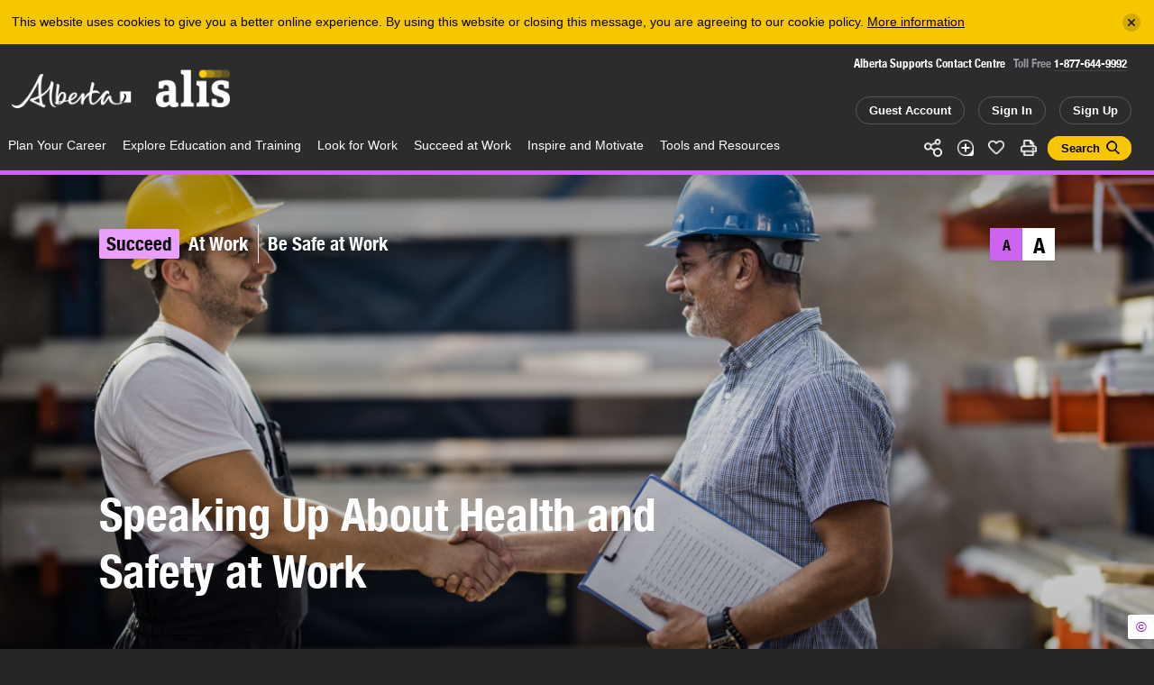

--- FILE ---
content_type: text/html; charset=utf-8
request_url: https://alis.alberta.ca/succeed-at-work/be-safe-at-work/speaking-up-about-health-and-safety-at-work/
body_size: 20358
content:
<!doctype html>
<html lang="en">
<head>
<script async src="https://www.googletagmanager.com/gtag/js?id=G-9EG5XL4J1G"></script>
<script>
    window.dataLayer = window.dataLayer || [];
    function gtag() { dataLayer.push(arguments); }
    gtag('js', new Date());

    gtag('config', 'G-9EG5XL4J1G');
</script>
<script>(function(w,d,s,l,i){w[l]=w[l]||[];w[l].push({'gtm.start':
new Date().getTime(),event:'gtm.js'});var f=d.getElementsByTagName(s)[0],
j=d.createElement(s),dl=l!='dataLayer'?'&l='+l:'';j.async=true;j.src=
'https://www.googletagmanager.com/gtm.js?id='+i+dl;f.parentNode.insertBefore(j,f);
})(window,document,'script','dataLayer','GTM-PCTZQ89');</script>
<meta charset="utf-8">
<meta content="IE=edge,chrome=1" http-equiv="X-UA-Compatible">
<meta name="viewport" content="width=device-width, initial-scale=1.0, maximum-scale=2, user-scalable=yes">
<meta property="og:title" content="Speaking Up About Health and Safety at Work - alis" /> 
<meta property="og:type" content="article" />
<meta property="og:url" content="https://alis.alberta.ca/succeed-at-work/be-safe-at-work/speaking-up-about-health-and-safety-at-work/" />
<meta property="og:image" content="https://alis.alberta.ca/media/699601/workers-shaking-hands-istock-1149233194.png" />
<meta property="og:updated_time" content="2025-09-23T09:19:06" />
<link rel="canonical" href="https://alis.alberta.ca/succeed-at-work/be-safe-at-work/speaking-up-about-health-and-safety-at-work/" />
<title>Speaking Up About Health and Safety at Work - alis</title>


<link rel="stylesheet" href="/css/alis/application.min.css?v=5fbd45f0-cfac-47d2-baee-1598a0c7013" />
<link rel="stylesheet" href="/css/alis/print.min.css?v=5fbd45f0-cfac-47d2-baee-1598a0c7013" media="print" />

<link rel="apple-touch-icon" sizes="180x180" href="/images/alis/fav/apple-touch-icon.png">
<link rel="icon" type="image/png" sizes="32x32" href="/images/alis/fav/favicon-32x32.png">
<link rel="icon" type="image/png" sizes="16x16" href="/images/alis/fav/favicon-16x16.png">
<link rel="manifest" href="/images/alis/fav/site.webmanifest">
<link rel="mask-icon" href="/images/alis/fav/safari-pinned-tab.svg" color="#ffcf01">
<link rel="shortcut icon" href="/images/alis/fav/favicon.ico">
<meta name="msapplication-TileColor" content="#1f1f1f">
<meta name="msapplication-config" content="/images/alis/fav/browserconfig.xml">
<meta name="theme-color" content="#ffffff">

<style type="text/css" media="screen">
  .js-reveal{ visibility:hidden; }
</style>

<meta name="description" content="Along with your supervisor and your employer, you have a role in keeping your workplace healthy and safe. One of your responsibilities is to speak up when you’re not sure about something. Learn what types of questions you can ask—and what to say if you feel unsafe." />

<script>
    var App = window.App || {};
</script>
<script type="application/ld&#x2B;json">
{
    "@context" : "http://schema.org",
    "@type" : "WebSite",
    "name" : "alis",
    "alternateName" : "Formerly known as the Alberta Learning Information Service",
    "url" : "https://alis.alberta.ca/succeed-at-work/be-safe-at-work/speaking-up-about-health-and-safety-at-work/"
}
</script>
<script type="application/ld&#x2B;json">
    {
    "@context": "http://schema.org",
    "@type": "NewsArticle",
    "mainEntityOfPage":{
    "@type":"WebPage",
    "@id":"https://alis.alberta.ca/succeed-at-work/be-safe-at-work/speaking-up-about-health-and-safety-at-work/"
    },
    "headline": "Speaking Up About Health and Safety at Work - alis",
    "image": {
    "@type": "ImageObject",
    "url": "https://alis.alberta.ca/media/699601/workers-shaking-hands-istock-1149233194.png"
    },
    "datePublished": "2022-01-06T15:42:06",
    "dateModified": "2022-01-06T15:42:06",
    "publisher": {
    "@type": "Organization",
    "name": "alis",
    "logo": {
    "@type": "ImageObject",
    "url": "https://alis.alberta.ca/images/alis/email/alis-black@2x.png",
    "width": 100,
    "height": 50
    }
    },
    "description": "Along with your supervisor and your employer, you have a role in keeping your workplace healthy and safe. One of your responsibilities is to speak up when you&#x2019;re not sure about something. Learn what types of questions you can ask&#x2014;and what to say if you feel unsafe."
    }
</script>


<meta name="google-site-verification" content="kmUPXvkZlhCNe_EIMF-l-eEWOlmNExmWDstkeEjvv_8" />
</head>
<body class="triangle-purple ">
<noscript><iframe src="https://www.googletagmanager.com/ns.html?id=GTM-PCTZQ89"
height="0" width="0" style="display:none;visibility:hidden"></iframe></noscript>
<a href="#main_content" class="skip-to-main-content">Skip to the main content</a>
<div class="alert"><div class="inner"></div></div>
<div class="print-header-module">
    <div class="print-header"><img alt="Alis – Career, learning and employment information for Albertans" src="/images/alis/print/header@300dpi.png"></div>
</div>
<!--googleoff: all-->
<div class="popup share-icons" data-popup="sharing-icons">
    <div class="popup-inner">
        <h2>Share</h2>
        <ul class="social">
             <li data-tooltip="X (formerly Twitter)" class="tooltip">
                <div class="twitter "><a class="js-share-url" data-share-url="https://twitter.com/intent/tweet?text=Speaking Up About Health and Safety at Work - alis&url={{url}}&hashtags=Alis"></a></div>
            </li>
            <li data-tooltip="facebook" class="tooltip">
                <div class="facebook"><a class="js-share-url" data-share-url="https://www.facebook.com/sharer/sharer.php?t=Speaking Up About Health and Safety at Work - alis&u={{url}}"></a></div>
            </li>
            <li data-tooltip="linkedin" class="tooltip">
                <div class="linkedin "><a class="js-share-url" data-share-url="https://www.linkedin.com/shareArticle?mini=true&url={{url}}&title=Speaking Up About Health and Safety at Work - alis&summary=Along with your supervisor and your employer, you have a role in keeping your workplace healthy and safe. One of your responsibilities is to speak up when you&#x2019;re not sure about something. Learn what types of questions you can ask&#x2014;and what to say if you feel unsafe.&source=Alis"></a></div>
            </li>
            <li data-tooltip="email" class="tooltip">
                <div class="email"><a class="js-share-url" data-share-url="mailto:?subject=Speaking Up About Health and Safety at Work - alis&body=Along with your supervisor and your employer, you have a role in keeping your workplace healthy and safe. One of your responsibilities is to speak up when you&#x2019;re not sure about something. Learn what types of questions you can ask&#x2014;and what to say if you feel unsafe.: {{url}}"></a></div>
            </li>
        </ul>
    </div>
    <span href="#" class="popup-close" data-popup-close="sharing-icons"></span>
</div>
<header class="header-module">
    <div class="header-module-middle">
            <div class="header-notice js-header-notice">
                <div class="header-notice-inner">
                    <span class="message">This website uses cookies to give you a better online experience. By using this website or closing this message, you are agreeing to our cookie policy. <a href="/tools-and-resources/about-alis/privacy/">More information</a></span>
                    <a href="#" class="close js-header-notice-close" data-url="/alis-dynamics/alert-message/?t=0&a=cookie" aria-label="Close"></a>
                </div>
            </div>

        <div class="header-module-inner">
            <div class="branding">
                <h6 class="alberta" role="heading" aria-level="1">
                    <a href="/" title="Government of Alberta">Alberta</a>
                </h6>

                <h5 class="alis" role="heading" aria-level="2">
                    <a href="/" title="ALIS – Career, learning and employment information for Albertans">ALIS</a>
                </h5>
            </div>

            <div class="search-form">
                <div class="hotline">
                    <h6>Alberta Supports Contact Centre</h6>
                    <p>Toll Free <a href="tel:+1-877-644-9992">1-877-644-9992</a></p>
                </div>
                <div class="actions">
                        <a class="button tablet" href="/my-account/my-profile/">Guest Account</a>
                        <a class="button desktop" href="/sign-in/">Sign In</a>
                        <a class="button tablet" href="/sign-up/">Sign Up</a>
                </div>
            </div>
        </div>
        <div class="header-module-nav theme-purple">
            <div class="header-module-nav-inner">
                <div class="social">
                    <div class="social-links">
                        <ul>
                            <li class="share" data-popup-open="sharing-icons"><a href="#" class="share">Share</a></li>
                            <li class="add " data-popup-open="add-to-guide-modal"><a href="#" class="add" data-page-url="/succeed-at-work/be-safe-at-work/speaking-up-about-health-and-safety-at-work/">Add</a></li>

                                <li class="like"><a class="like" data-status="0" data-like-url="/alis-dynamics/save-page-like/?a=like&id=23118" data-unlike-url="/alis-dynamics/save-page-like/?a=unlike&id=23118" href="#">Like</a></li>
                            <li class="print js-print"><a href="#" class="print">Print</a></li>
                            <li><a href="#" class="button is-search-button " data-popup-open="search-modal">Search</a></li>
                            <li class="search phone-only inline"><a class="search " href="/tools-and-resources/about-alis/search/" data-popup-open="search-modal">Search</a></li>
                        </ul>
                    </div>
                </div>
                <nav class="nav">
                    <div class="cover"></div>
                    <div class="control" data-open="Menu" data-close="Close">
                        <div class="label">Menu</div>
                    </div>
                    <div class="menu">
                        <div class="menu-inner">
                            <ul>
                                <li class="mobile-only">
                                    <div class="mobile-links">
                                        <a class="button home" href="/">Home</a>
                                            <a class="button" href="/my-account/my-profile/">Guest Account</a>
                                            <a class="button" href="/sign-in/">Sign In</a>
                                            <a class="button" href="/sign-up/">Sign Up</a>
                                    </div>
                                </li>

                                            <li class="nav-item ">
                <a href="/plan-your-career/">Plan Your Career<span class="nav-item-open-subnav">More</span></a>
                <div class="subnav theme-green">
                    <div class="subnav-middle">
                        <div class="subnav-inner">
                            <div class="subnav-information">
                                <div class="subnav-information-content default">
                                    <div class="subnav-information-image">
                                            <div class="bg-image">
                                                <div class="bg-image-image" style="background-image: url(/media/699181/student-planning-with-group-istock-682482510.jpg?width=660&amp;height=508&amp;v=1db303fc5193cc0);"></div>
                                                <div class="bg-image-effect"></div>
                                            </div>
                                        <p><span><span>Plan</span></span> Your Career</p>
                                    </div>
                                    <div class="subnav-information-description">
                                        <div class="subnav-information-text">Find out how you can turn what you love into a career. Discover why, how, and when to plan your career. Explore your skills, interests, passions, and what you value in a job. Start planning your career now!</div>
                                    </div>
                                </div>

                                <div class="subnav-information-content dynamic">
                                    <div class="subnav-information-image"></div>
                                    <div class="subnav-information-description">
                                        <div class="subnav-information-title"></div>
                                        <div class="subnav-information-text"></div>
                                    </div>
                                </div>
                            </div>
                            <div class="subnav-links has-quick-links">
                                <div class="subnav-links-inner">
                                    <ul>
                                        <li class="nav-item mobile-only"><a href="#" class="nav-item-close-subnav"><span>Back </span></a></li>
                                        <li class="nav-item mobile-only"><a href="#" class="nav-item-title"><span>Plan Your Career</span></a></li>
                                                <li class="nav-item">
                                                    <a  href="/plan-your-career/explore-your-occupational-options/" data-description="When planning your career, it&#x2019;s important to explore the occupations you&#x2019;re interested in. You might even discover opportunities you didn&#x2019;t know you have."><span>Explore Your Occupational Options</span></a>
                                                </li>
                                                <li class="nav-item">
                                                    <a  href="/plan-your-career/follow-these-4-steps-to-plan-your-career/" data-description="Career planning helps you make decisions throughout your career, whether you are just starting or planning retirement. Follow these 4 steps to plan your career."><span>Follow These 4 Steps to Plan Your Career</span></a>
                                                </li>
                                                <li class="nav-item">
                                                    <a  href="/plan-your-career/get-help-with-career-planning/" data-description="Find online resources or call the Alberta Supports Contact Centre at:1-877-644-9992 780-644-9992 (Edmonton only)"><span>Get Career Planning Help</span></a>
                                                </li>
                                                <li class="nav-item">
                                                    <a  href="/plan-your-career/learn-more-about-yourself/" data-description="Identify and record your personal career assets like abilities, accomplishments, and interests. Get to know your core skills and traits and be able to apply them to a new job or even a new way of working."><span>Learn More About Yourself</span></a>
                                                </li>
                                                <li class="nav-item">
                                                    <a  href="/plan-your-career/make-choices-about-work-and-life/" data-description="Life is full of choices and decisions to be made. Whether you&#x27;re considering planning your career, changing jobs, upgrading your skills, or trying to balance work with the needs of your family, these articles will help you see your options, make a decision, set goals, and complete the tasks that will lead you closer to your vision for your life."><span>Make Choices About Work and Life</span></a>
                                                </li>
                                                <li class="nav-item">
                                                    <a  href="/plan-your-career/planifiez-votre-carriere/" data-description=""><span>Planifiez votre carri&#xE8;re</span></a>
                                                </li>
                                                <li class="nav-item">
                                                    <a  href="/plan-your-career/quizzes-to-get-to-know-yourself/" data-description="It&#x2019;s time to get to know yourself. Take one or more of the quizzes to help plan your career path."><span>Quizzes to Get to Know Yourself</span></a>
                                                </li>
                                                <li class="nav-item">
                                                    <a  href="/plan-your-career/set-smarter-goals/" data-description="Your dreams for your future can be powerful motivators. But, to achieve them, you need to set goals. By taking the SMARTER approach, you&#x2019;ll be better equipped to face challenges and make changes in your life and career."><span>Set SMARTER Goals</span></a>
                                                </li>
                                                <li class="nav-item">
                                                    <a  href="/plan-your-career/still-in-high-school-start-planning-your-career-now/" data-description="Thinking about post-secondary education or training? Or maybe moving into the world of work? Check out these resources to help you on your career path."><span>Still in High School? Start Planning Your Career Now</span></a>
                                                </li>
                                                <li class="nav-item">
                                                    <a  href="/plan-your-career/take-action-to-achieve-your-career-goals/" data-description="By now, you&#x2019;ve decided on your next career move. You also know there will be challenges. It&#x27;s time to make sure your career move will be a success."><span>Take Action to Achieve Your Career Goals</span></a>
                                                </li>
                                                <li class="nav-item">
                                                    <a  href="/plan-your-career/workplace-trends/" data-description="The world of work is always changing. Discover some emerging workplace trends in Alberta and explore how they can help you succeed in your career over the long term."><span>Workplace Trends</span></a>
                                                </li>
                                                <li class="nav-item">
                                                    <a  href="/plan-your-career/career-streams-in-the-canadian-armed-forces/" data-description="Did you know you could have a military career as a musician? Or a dentist, or an aerospace control operator, or an intelligence officer? Did you know you could do it full time or part time? And have your training paid for? The Canadian Armed Forces could make your career dreams come true."><span>Career Streams in the Canadian Armed Forces</span></a>
                                                </li>
                                    </ul>
                                </div>
                            </div>

                                <div class="subnav-links quick-links">
                                    <div class="subnav-links-inner">
                                        <h6>Quick Links</h6>
                                        <ul>
                                                <li class="nav-item">
                                                    <a  href="/tools-and-resources/alberta-supports/" data-description="Click or call Alberta Supports to access career services and related information, including student funding information."><span>Alberta Supports</span></a>
                                                </li>
                                                <li class="nav-item">
                                                    <a  href="/careerinsite/" data-description="CAREERinsite is your one-stop guide to career planning. You&#x27;ll find everything you need to plan your work and learning here."><span>CAREERinsite: Online Career Planning Tools</span></a>
                                                </li>
                                                <li class="nav-item">
                                                    <a  href="/plan-your-career/career-planning-faqs/" data-description="Check out these FAQs for answers to the most commonly asked questions about planning a career."><span>Career Planning FAQs</span></a>
                                                </li>
                                                <li class="nav-item">
                                                    <a  href="/occinfo/" data-description="Learn about occupations in Alberta, including typical duties, what education and training you need, what job postings are available today, and more."><span>OCCinfo: Alberta Labour Market Information</span></a>
                                                </li>
                                                <li class="nav-item">
                                                    <a  href="/occinfo/occupations-in-alberta/" data-description="Need help finding a job that fits who you are? You&#x2019;ve come to the right place&#x2014;you&#x2019;ll find more than 550 occupations to choose from. Learn what education and certification you&#x2019;ll need and whether you&#x27;re a good fit for the job. Discover how much you can earn and what your duties will be. It is your path to plan. Get started now."><span>Occupations in Alberta</span></a>
                                                </li>
                                                <li class="nav-item">
                                                    <a  href="/occinfo/post-secondary-programs/" data-description="Discover which institutions offer programs of interest to you, how long it takes to complete each program if you attend full time, and what type of credential you earn when you graduate from the program."><span>Post-Secondary Programs</span></a>
                                                </li>
                                                <li class="nav-item">
                                                    <a  href="/occinfo/schools-in-alberta/" data-description="Now that you&#x2019;ve figured out what you want to study and where your program is offered, it&#x2019;s time to choose your school. You&#x2019;ll find contact information, application dates, campus locations, and more."><span>Schools in Alberta</span></a>
                                                </li>
                                                <li class="nav-item">
                                                    <a  href="/occinfo/wages-and-salaries-in-alberta/" data-description="Find the hourly wage or annual salary for hundreds of different occupations in Alberta to help you figure out your future. Filter results by region, amount of pay, or NOC code (National Occupational Classification)."><span>Wages and Salaries</span></a>
                                                </li>
                                        </ul>
                                    </div>
                                </div>
                        </div>
                    </div>
                </div>
            </li>
            <li class="nav-item ">
                <a href="/explore-education-and-training/">Explore Education and Training<span class="nav-item-open-subnav">More</span></a>
                <div class="subnav theme-orange">
                    <div class="subnav-middle">
                        <div class="subnav-inner">
                            <div class="subnav-information">
                                <div class="subnav-information-content default">
                                    <div class="subnav-information-image">
                                            <div class="bg-image">
                                                <div class="bg-image-image" style="background-image: url(/media/2364/student-school-pointing-map.jpg?cc=0,0,0.13494094488188974,0&amp;width=660&amp;height=508&amp;v=1d63ff7a1b453b0);"></div>
                                                <div class="bg-image-effect"></div>
                                            </div>
                                        <p><span><span>Explore</span></span> Education &amp; Training</p>
                                    </div>
                                    <div class="subnav-information-description">
                                        <div class="subnav-information-text">Are you in high school or considering a post-secondary education? Get started with post-secondary planning and begin exploring your options. Then learn how to make it happen, get involved in student life, and plan for future employment in your field.</div>
                                    </div>
                                </div>

                                <div class="subnav-information-content dynamic">
                                    <div class="subnav-information-image"></div>
                                    <div class="subnav-information-description">
                                        <div class="subnav-information-title"></div>
                                        <div class="subnav-information-text"></div>
                                    </div>
                                </div>
                            </div>
                            <div class="subnav-links has-quick-links">
                                <div class="subnav-links-inner">
                                    <ul>
                                        <li class="nav-item mobile-only"><a href="#" class="nav-item-close-subnav"><span>Back </span></a></li>
                                        <li class="nav-item mobile-only"><a href="#" class="nav-item-title"><span>Explore Education and Training</span></a></li>
                                                <li class="nav-item">
                                                    <a  href="/explore-education-and-training/earnings-by-post-secondary-field-of-study/" data-description=""><span>Earnings by Post-Secondary Field of Study</span></a>
                                                </li>
                                                <li class="nav-item">
                                                    <a  href="/explore-education-and-training/explore-school-and-program-options/" data-description="Once you&#x27;ve identified a career direction and the education and training you need to make it a reality, your next step is to explore schools and programs."><span>Explore School and Program Options</span></a>
                                                </li>
                                                <li class="nav-item">
                                                    <a  href="/explore-education-and-training/explorez-leducation-et-la-formation/" data-description=""><span>Explorez  l&#x27;&#xE9;ducation et la formation</span></a>
                                                </li>
                                                <li class="nav-item">
                                                    <a  href="/explore-education-and-training/learn-about-apprenticeship/" data-description="An apprenticeship is a post-secondary education program that combines work experience, on-the-job and technical training."><span>Learn About Apprenticeship</span></a>
                                                </li>
                                                <li class="nav-item">
                                                    <a  href="/explore-education-and-training/learn-about-transferring-and-admissions/" data-description="Learn about getting admitted, transferring and support for planning your pathway through post-secondary."><span>Learn About Transferring and Admissions</span></a>
                                                </li>
                                                <li class="nav-item">
                                                    <a  href="/explore-education-and-training/pay-for-your-education/" data-description="Whether you&#x2019;re enrolling in a post-secondary program right out of high school or as a mature student, you&#x2019;re probably wondering how to pay for your education."><span>Pay for Your Education</span></a>
                                                </li>
                                                <li class="nav-item">
                                                    <a  href="/explore-education-and-training/plan-your-education/" data-description="Once you know what you want to do, find the training program that is right for you."><span>Plan Your Education</span></a>
                                                </li>
                                                <li class="nav-item">
                                                    <a  href="/explore-education-and-training/plan-for-graduate-school/" data-description="Are you interested in pursuing further education beyond your bachelor&#x27;s degree? Not sure where to start or how to decide if it&#x27;s right for you?"><span>Plan for Graduate School</span></a>
                                                </li>
                                                <li class="nav-item">
                                                    <a  href="/explore-education-and-training/post-secondary-education-and-training-testimonials/" data-description="Need help getting motivated? View these videos to see first hand how people just like you are pursuing education or training after high school."><span>Post-Secondary Education and Training Testimonials</span></a>
                                                </li>
                                                <li class="nav-item">
                                                    <a  href="/explore-education-and-training/ready-to-go-back-to-high-school/" data-description="If you need upgrading, you have options. Learn how to design your learning so you can finish high school and move forward."><span>Ready to Go Back to High School?</span></a>
                                                </li>
                                                <li class="nav-item">
                                                    <a  href="/explore-education-and-training/retraining-how-to-launch-a-new-career/" data-description="Your career journey will likely include multiple careers over the course of your life. With each new career, you may need different skills and knowledge. If you&#x2019;re exploring training options for a new career, these resources can help."><span>Retraining: How to Launch a New Career</span></a>
                                                </li>
                                                <li class="nav-item">
                                                    <a  href="/explore-education-and-training/student-services-at-post-secondary-schools/" data-description=""><span>Student Services at Post-Secondary Schools</span></a>
                                                </li>
                                                <li class="nav-item">
                                                    <a  href="/explore-education-and-training/time-to-choose-your-post-secondary-education/" data-description="Graduating from high school? Thinking about continuing your education? Time to Choose has profiles of post-secondary schools, where programs are offered, application deadlines, as well as information on career planning, student funding, and more.&amp;nbsp;"><span>Time to Choose Your Post-Secondary Education</span></a>
                                                </li>
                                    </ul>
                                </div>
                            </div>

                                <div class="subnav-links quick-links">
                                    <div class="subnav-links-inner">
                                        <h6>Quick Links</h6>
                                        <ul>
                                                <li class="nav-item">
                                                    <a  href="/explore-education-and-training/pay-for-your-education/alberta-student-aid/" data-description="Alberta Student Aid provides financial resources to Albertans to support their post-secondary education."><span>Alberta Student Aid</span></a>
                                                </li>
                                                <li class="nav-item">
                                                    <a  href="/explore-education-and-training/education-faqs/" data-description="Check out the answers to the most commonly asked questions about exploring education and training."><span>Education FAQs</span></a>
                                                </li>
                                                <li class="nav-item">
                                                    <a  href="/occinfo/post-secondary-programs/" data-description="Discover which institutions offer programs of interest to you, how long it takes to complete each program if you attend full time, and what type of credential you earn when you graduate from the program."><span>Post-Secondary Programs</span></a>
                                                </li>
                                                <li class="nav-item">
                                                    <a  href="/explore-education-and-training/scholarshipscanada/" data-description=""><span>ScholarshipsCanada</span></a>
                                                </li>
                                                <li class="nav-item">
                                                    <a  href="/occinfo/schools-in-alberta/" data-description="Now that you&#x2019;ve figured out what you want to study and where your program is offered, it&#x2019;s time to choose your school. You&#x2019;ll find contact information, application dates, campus locations, and more."><span>Schools in Alberta</span></a>
                                                </li>
                                                <li class="nav-item">
                                                    <a  href="/explore-education-and-training/training-services-directory/" data-description="Explore this directory of local programs and services to help individuals get training, find and keep jobs, and adapt to a changing labour market."><span>Training Services Directory</span></a>
                                                </li>
                                                <li class="nav-item">
                                                    <a  href="/explore-education-and-training/transfer-alberta/" data-description=""><span>Transfer Alberta</span></a>
                                                </li>
                                        </ul>
                                    </div>
                                </div>
                        </div>
                    </div>
                </div>
            </li>
            <li class="nav-item ">
                <a href="/look-for-work/">Look for Work<span class="nav-item-open-subnav">More</span></a>
                <div class="subnav theme-pink">
                    <div class="subnav-middle">
                        <div class="subnav-inner">
                            <div class="subnav-information">
                                <div class="subnav-information-content default">
                                    <div class="subnav-information-image">
                                            <div class="bg-image">
                                                <div class="bg-image-image" style="background-image: url(/media/698564/newcomer-jobsite-resume.jpg?cc=0.066584463625154119,0.0000000000000003282297152068,0.068341796363000626,0&amp;width=660&amp;height=508&amp;v=1d6432cbad128e0);"></div>
                                                <div class="bg-image-effect"></div>
                                            </div>
                                        <p><span><span>Look</span></span> For Work</p>
                                    </div>
                                    <div class="subnav-information-description">
                                        <div class="subnav-information-text">Are you looking for a job, drafting your resum&#xE9;, or preparing for an interview? These tools and resources will help get you started.</div>
                                    </div>
                                </div>

                                <div class="subnav-information-content dynamic">
                                    <div class="subnav-information-image"></div>
                                    <div class="subnav-information-description">
                                        <div class="subnav-information-title"></div>
                                        <div class="subnav-information-text"></div>
                                    </div>
                                </div>
                            </div>
                            <div class="subnav-links has-quick-links">
                                <div class="subnav-links-inner">
                                    <ul>
                                        <li class="nav-item mobile-only"><a href="#" class="nav-item-close-subnav"><span>Back </span></a></li>
                                        <li class="nav-item mobile-only"><a href="#" class="nav-item-title"><span>Look for Work</span></a></li>
                                                <li class="nav-item">
                                                    <a  href="/look-for-work/apply-for-work/" data-description="You can apply for work in a number of different ways. Find out how to complete an application form or submit your resume in paper or online."><span>Apply for Work</span></a>
                                                </li>
                                                <li class="nav-item">
                                                    <a  href="/look-for-work/chercher-du-travail/" data-description=""><span>Chercher du travail</span></a>
                                                </li>
                                                <li class="nav-item">
                                                    <a  href="/look-for-work/cover-letters/" data-description="When you write a cover letter, your goal is to get the employer&#x2019;s attention by showing how your skills and accomplishments make you a good fit for the job."><span>Cover  Letters</span></a>
                                                </li>
                                                <li class="nav-item">
                                                    <a  href="/look-for-work/find-work/" data-description="Find work that fits your skills, accomplishments and preferences. Check out hundreds of job opportunities&#x2014;from regional, municipal, industry and employer postings to employment agencies and student job banks."><span>Find Work</span></a>
                                                </li>
                                                <li class="nav-item">
                                                    <a  href="/look-for-work/interviews-and-offers/" data-description="The interview process involves 3 steps&#x2014;preparing for the interview, succeeding in the interview and handling the job offer."><span>Interviews and Offers</span></a>
                                                </li>
                                                <li class="nav-item">
                                                    <a  href="/look-for-work/job-banks/" data-description="Discover regional, municipal, industry, student, and employer job banks as well employment agencies and job search engines."><span>Job Banks</span></a>
                                                </li>
                                                <li class="nav-item">
                                                    <a  href="/look-for-work/job-loss-creating-a-new-future/" data-description="Losing a job can happen to anyone, at any time. It&#x2019;s one of the most stressful events you can face. These resources can help you take care of the basics, cope with losing your job, and move beyond job loss."><span>Job Loss: Creating a New Future</span></a>
                                                </li>
                                                <li class="nav-item">
                                                    <a  href="/look-for-work/labour-market-information/" data-description="Labour market information (LMI) can help you find work by identifying the skills employers are seeking. As well, LMI can tell you the industries that have excess workers, or are hiring, or experiencing a shortage of workers and much more."><span>Labour Market Information</span></a>
                                                </li>
                                                <li class="nav-item">
                                                    <a  href="/look-for-work/networking/" data-description="Whether you&#x2019;re looking for information, advice, or a job, networking is a useful skill to have. 70% of jobs are filled by people who heard about them through networking."><span>Networking</span></a>
                                                </li>
                                                <li class="nav-item">
                                                    <a  href="/look-for-work/resumes-and-references/" data-description="A well written resum&#xE9; and good references are both key to your work search. Find out how to craft a high impact resum&#xE9; and who to ask to be your references."><span>Resum&#xE9;s and References</span></a>
                                                </li>
                                                <li class="nav-item">
                                                    <a  href="/look-for-work/self-employment/" data-description="Working for yourself provides great rewards. It also comes with challenges. These articles and links will help you decide if it&#x27;s the right career choice for you."><span>Self-Employment</span></a>
                                                </li>
                                                <li class="nav-item">
                                                    <a  href="/look-for-work/work-options/" data-description="Explore the different ways you can earn a living&#x2014;from contracting and self-employment to telecommuting&#x2014;and find a good fit for your lifestyle."><span>Work Options</span></a>
                                                </li>
                                    </ul>
                                </div>
                            </div>

                                <div class="subnav-links quick-links">
                                    <div class="subnav-links-inner">
                                        <h6>Quick Links</h6>
                                        <ul>
                                                <li class="nav-item">
                                                    <a  href="/occinfo/alberta-job-postings/" data-description="Looking for work in Alberta? Get started now. Use filters to refine your job search. Sign up for alis Job Alerts so you don&#x2019;t miss the newest job postings."><span>Alberta Job Postings</span></a>
                                                </li>
                                                <li class="nav-item">
                                                    <a  href="/occinfo/certifications-in-alberta/" data-description="In Alberta, some occupations are governed by law. To work in these occupations, certification may be required. Find up-to-date information about certification and registration requirements."><span>Certification Requirements</span></a>
                                                </li>
                                                <li class="nav-item">
                                                    <a  href="/look-for-work/employment-services-directory/" data-description="Explore this directory to find local, no-cost employment programs for Albertans."><span>Employment Services Directory</span></a>
                                                </li>
                                                <li class="nav-item">
                                                    <a  href="/look-for-work/look-for-work-faqs/" data-description="Check out the answers to the most commonly asked questions about looking for work."><span>Look for Work FAQs</span></a>
                                                </li>
                                                <li class="nav-item">
                                                    <a  href="/occinfo/occupations-in-alberta/" data-description="Need help finding a job that fits who you are? You&#x2019;ve come to the right place&#x2014;you&#x2019;ll find more than 550 occupations to choose from. Learn what education and certification you&#x2019;ll need and whether you&#x27;re a good fit for the job. Discover how much you can earn and what your duties will be. It is your path to plan. Get started now."><span>Occupations in Alberta</span></a>
                                                </li>
                                                <li class="nav-item">
                                                    <a  href="/occinfo/wages-and-salaries-in-alberta/" data-description="Find the hourly wage or annual salary for hundreds of different occupations in Alberta to help you figure out your future. Filter results by region, amount of pay, or NOC code (National Occupational Classification)."><span>Wages and Salaries</span></a>
                                                </li>
                                        </ul>
                                    </div>
                                </div>
                        </div>
                    </div>
                </div>
            </li>
            <li class="nav-item active">
                <a href="/succeed-at-work/">Succeed at Work<span class="nav-item-open-subnav">More</span></a>
                <div class="subnav theme-purple">
                    <div class="subnav-middle">
                        <div class="subnav-inner">
                            <div class="subnav-information">
                                <div class="subnav-information-content default">
                                    <div class="subnav-information-image">
                                            <div class="bg-image">
                                                <div class="bg-image-image" style="background-image: url(/media/2646/aircraft-maintenance.jpg?cc=0.13425196850393711,0,0,0&amp;width=660&amp;height=508&amp;v=1d64ef9f322b690);"></div>
                                                <div class="bg-image-effect"></div>
                                            </div>
                                        <p><span><span>Succeed</span></span> At Work</p>
                                    </div>
                                    <div class="subnav-information-description">
                                        <div class="subnav-information-text">Understand your rights and responsibilities at work. Start your new job on the right foot and learn how to handle challenges along the way. Find ways to make your work life more satisfying so you can achieve balance, grow your career, and manage change in the ever-evolving world of work.</div>
                                    </div>
                                </div>

                                <div class="subnav-information-content dynamic">
                                    <div class="subnav-information-image"></div>
                                    <div class="subnav-information-description">
                                        <div class="subnav-information-title"></div>
                                        <div class="subnav-information-text"></div>
                                    </div>
                                </div>
                            </div>
                            <div class="subnav-links has-quick-links">
                                <div class="subnav-links-inner">
                                    <ul>
                                        <li class="nav-item mobile-only"><a href="#" class="nav-item-close-subnav"><span>Back </span></a></li>
                                        <li class="nav-item mobile-only"><a href="#" class="nav-item-title"><span>Succeed at Work</span></a></li>
                                                <li class="nav-item">
                                                    <a class='active' href="/succeed-at-work/be-safe-at-work/" data-description="Stay healthy and safe on the job. Learn how to spot danger, use safety equipment, report injuries, and share health and safety concerns with employers."><span>Be Safe at Work</span></a>
                                                </li>
                                                <li class="nav-item">
                                                    <a  href="/succeed-at-work/employment-laws-and-standards/" data-description="Find information about Alberta employment regulations, legislation, and standards to make your workplace safe and productive."><span>Employment Laws and Standards</span></a>
                                                </li>
                                                <li class="nav-item">
                                                    <a  href="/succeed-at-work/grow-your-career/" data-description="Are you feeling stalled or bored on the job? Do you want to revisit your career plan? These workplace resources can help you advance toward a more rewarding career."><span>Grow Your Career</span></a>
                                                </li>
                                                <li class="nav-item">
                                                    <a  href="/succeed-at-work/make-your-work-life-more-satisfying/" data-description="Are you feeling stalled or bored on the job? Do you need help solving a challenge at work? These workplace resources can help you advance toward a more rewarding career."><span>Make Your Work Life More Satisfying</span></a>
                                                </li>
                                                <li class="nav-item">
                                                    <a  href="/succeed-at-work/manage-challenges/" data-description="Find the suggestions and support you need to help you handle the challenges that might stand between you and your career goals."><span>Manage Challenges</span></a>
                                                </li>
                                                <li class="nav-item">
                                                    <a  href="/succeed-at-work/manage-change-and-transitions/" data-description="Learn to take charge of change and the emotional transitions and stresses that go with it."><span>Manage Change and Transitions</span></a>
                                                </li>
                                                <li class="nav-item">
                                                    <a  href="/succeed-at-work/reussir-au-travail/" data-description=""><span>R&#xE9;ussir au travail</span></a>
                                                </li>
                                                <li class="nav-item">
                                                    <a  href="/succeed-at-work/skills-for-success-videos/" data-description="The 9 Skills for Success are a set of core skills that everyone needs to be successful in learning, work and life. The Government of Canada created these videos to show the benefits of developing the 9 skills and explain how each can be used in the workplace."><span>Skills for Success Videos</span></a>
                                                </li>
                                                <li class="nav-item">
                                                    <a  href="/succeed-at-work/start-your-new-job/" data-description="Are you starting a new job? These workplace resources can help you in your new position.&amp;nbsp;"><span>Start Your New Job</span></a>
                                                </li>
                                    </ul>
                                </div>
                            </div>

                                <div class="subnav-links quick-links">
                                    <div class="subnav-links-inner">
                                        <h6>Quick Links</h6>
                                        <ul>
                                                <li class="nav-item">
                                                    <a  href="/careerinsite/" data-description="CAREERinsite is your one-stop guide to career planning. You&#x27;ll find everything you need to plan your work and learning here."><span>CAREERinsite: Online Career Planning Tools</span></a>
                                                </li>
                                                <li class="nav-item">
                                                    <a  href="/succeed-at-work/employment-laws-and-standards/employment-standards/" data-description="Find out about minimum wage, hours of work, holidays, vacations, maternity and parental leave, and other employment rights and responsibilities."><span>Employment Standards</span></a>
                                                </li>
                                                <li class="nav-item">
                                                    <a  href="/succeed-at-work/be-safe-at-work/occupational-health-and-safety/" data-description="Learn about occupational health and safety and how employers and workers can co-operate to keep the workplace safe."><span>Occupational Health and Safety</span></a>
                                                </li>
                                                <li class="nav-item">
                                                    <a  href="/succeed-at-work/employment-laws-and-standards/workplace-harassment-faqs/" data-description="The Alberta Human Rights Commission covers commonly asked questions about different types of harassment, including sexual, physical, and discriminatory harassment."><span>Workplace Harassment FAQs</span></a>
                                                </li>
                                        </ul>
                                    </div>
                                </div>
                        </div>
                    </div>
                </div>
            </li>
            <li class="nav-item ">
                <a href="/inspire-and-motivate/">Inspire and Motivate<span class="nav-item-open-subnav">More</span></a>
                <div class="subnav theme-blue">
                    <div class="subnav-middle">
                        <div class="subnav-inner">
                            <div class="subnav-information">
                                <div class="subnav-information-content default">
                                    <div class="subnav-information-image">
                                            <div class="bg-image">
                                                <div class="bg-image-image" style="background-image: url(/media/699252/student-teacher-classroom.jpg?width=660&amp;height=508&amp;v=1d710ec9ad69780);"></div>
                                                <div class="bg-image-effect"></div>
                                            </div>
                                        <p><span><span>Inspire</span></span> and Motivate</p>
                                    </div>
                                    <div class="subnav-information-description">
                                        <div class="subnav-information-text">Discover valuable resources to help your clients, students, children, and the people in your community as they plan and achieve their career goals. Check out additional resources for specific audiences and careers to inspire and motivate!</div>
                                    </div>
                                </div>

                                <div class="subnav-information-content dynamic">
                                    <div class="subnav-information-image"></div>
                                    <div class="subnav-information-description">
                                        <div class="subnav-information-title"></div>
                                        <div class="subnav-information-text"></div>
                                    </div>
                                </div>
                            </div>
                            <div class="subnav-links has-quick-links">
                                <div class="subnav-links-inner">
                                    <ul>
                                        <li class="nav-item mobile-only"><a href="#" class="nav-item-close-subnav"><span>Back </span></a></li>
                                        <li class="nav-item mobile-only"><a href="#" class="nav-item-title"><span>Inspire and Motivate</span></a></li>
                                                <li class="nav-item">
                                                    <a  href="/inspire-and-motivate/alis-tutorial-videos/" data-description="Learn how to use alis at your own pace. Watch these short videos to get to know how to use the many resources alis has to offer."><span>Alis Tutorial Videos</span></a>
                                                </li>
                                                <li class="nav-item">
                                                    <a  href="/inspire-and-motivate/career-services/" data-description="Learn more about the different career services that are available throughout Alberta and across Canada."><span>Career Services</span></a>
                                                </li>
                                                <li class="nav-item">
                                                    <a  href="/inspire-and-motivate/counselling-diverse-clients/" data-description="As a career advisor, every person you provide service to is unique. Explore this professional development series to learn how to counsel a diverse range of common client groups."><span>Counselling Diverse Clients</span></a>
                                                </li>
                                                <li class="nav-item">
                                                    <a  href="/inspire-and-motivate/easy-reading-dictionary/" data-description="Do you see red words on alis pages? Use this dictionary to find out what these words mean."><span>Easy Reading Dictionary</span></a>
                                                </li>
                                                <li class="nav-item">
                                                    <a  href="/inspire-and-motivate/easy-reading-job-profiles/" data-description=""><span>Easy Reading Job Profiles</span></a>
                                                </li>
                                                <li class="nav-item">
                                                    <a  href="/inspire-and-motivate/explorer-ressources-en-francais/" data-description=""><span>Explorer ressources en fran&#xE7;ais</span></a>
                                                </li>
                                                <li class="nav-item">
                                                    <a  href="/inspire-and-motivate/low-literacy-resources-for-career-advisors/" data-description="If you offer career planning help to adults with low literacy or English language skills, these resources can help."><span>Low Literacy Resources for Career Advisors</span></a>
                                                </li>
                                                <li class="nav-item">
                                                    <a  href="/inspire-and-motivate/the-9-skills-for-success/" data-description="The Skills for Success model outlines the skills that help you find a job, excel in your current job, and transition to new jobs. Find out what skills you are strong in, which skills you need to work on, and how to develop these skills to reach your career goals.&amp;nbsp;"><span>The 9 Skills for Success</span></a>
                                                </li>
                                                <li class="nav-item">
                                                    <a  href="/inspire-and-motivate/what-education-and-training-is-best-for-your-client/" data-description="The resources in this section will help your clients investigate Alberta&#x2019;s many education and training options and compare the advantages and disadvantages of each."><span>What Education and Training Is Best for Your Client?</span></a>
                                                </li>
                                                <li class="nav-item">
                                                    <a  href="/inspire-and-motivate/what-s-new-on-alis/" data-description="Explore what&#x2019;s new on alis, including new and updated articles, occupations, landing pages, videos, labour market information, and more."><span>What&#x2019;s New on Alis</span></a>
                                                </li>
                                                <li class="nav-item">
                                                    <a  href="/inspire-and-motivate/working-with-employers/" data-description="As an employment counsellor, helping your clients find and keep a job often requires you to build positive relationships with local employers. Explore these articles for advice on how to work with employers to help your different client groups succeed."><span>Working With Employers</span></a>
                                                </li>
                                    </ul>
                                </div>
                            </div>

                                <div class="subnav-links quick-links">
                                    <div class="subnav-links-inner">
                                        <h6>Quick Links</h6>
                                        <ul>
                                                <li class="nav-item">
                                                    <a  href="/occinfo/alberta-job-postings/" data-description="Looking for work in Alberta? Get started now. Use filters to refine your job search. Sign up for alis Job Alerts so you don&#x2019;t miss the newest job postings."><span>Alberta Job Postings</span></a>
                                                </li>
                                                <li class="nav-item">
                                                    <a  href="/inspire-and-motivate/career-development-association-of-alberta/" data-description="The members of this self-regulated professional association provide high-quality career development services to help individuals and companies achieve their potential."><span>Career Development Association of Alberta</span></a>
                                                </li>
                                                <li class="nav-item">
                                                    <a  href="/careerinsite/" data-description="CAREERinsite is your one-stop guide to career planning. You&#x27;ll find everything you need to plan your work and learning here."><span>CAREERinsite: Online Career Planning Tools</span></a>
                                                </li>
                                                <li class="nav-item">
                                                    <a  href="/occinfo/post-secondary-programs/" data-description="Discover which institutions offer programs of interest to you, how long it takes to complete each program if you attend full time, and what type of credential you earn when you graduate from the program."><span>Post-Secondary Programs</span></a>
                                                </li>
                                                <li class="nav-item">
                                                    <a  href="/occinfo/schools-in-alberta/" data-description="Now that you&#x2019;ve figured out what you want to study and where your program is offered, it&#x2019;s time to choose your school. You&#x2019;ll find contact information, application dates, campus locations, and more."><span>Schools in Alberta</span></a>
                                                </li>
                                                <li class="nav-item">
                                                    <a  href="/occinfo/wages-and-salaries-in-alberta/" data-description="Find the hourly wage or annual salary for hundreds of different occupations in Alberta to help you figure out your future. Filter results by region, amount of pay, or NOC code (National Occupational Classification)."><span>Wages and Salaries</span></a>
                                                </li>
                                        </ul>
                                    </div>
                                </div>
                        </div>
                    </div>
                </div>
            </li>
            <li class="nav-item ">
                <a href="/tools-and-resources/">Tools and Resources<span class="nav-item-open-subnav">More</span></a>
                <div class="subnav theme-yellow">
                    <div class="subnav-middle">
                        <div class="subnav-inner">
                            <div class="subnav-information">
                                <div class="subnav-information-content default">
                                    <div class="subnav-information-image">
                                            <div class="bg-image">
                                                <div class="bg-image-image" style="background-image: url(/media/699378/laptop-toolbox-istock-1165702603-2.jpg?cc=0.038447069116360456,0,0.096493875765529272,0&amp;width=660&amp;height=508&amp;v=1db303fc48428b0);"></div>
                                                <div class="bg-image-effect"></div>
                                            </div>
                                        <p><span><span>Check Out</span></span> Tools &amp; Resources</p>
                                    </div>
                                    <div class="subnav-information-description">
                                        <div class="subnav-information-text">Curious about what OCCinfo and CAREERinsite have to offer? Wanting new ways to explore our career advice resources? Looking for additional resources for specific audiences? Get the most out of alis with these tools and resources.</div>
                                    </div>
                                </div>

                                <div class="subnav-information-content dynamic">
                                    <div class="subnav-information-image"></div>
                                    <div class="subnav-information-description">
                                        <div class="subnav-information-title"></div>
                                        <div class="subnav-information-text"></div>
                                    </div>
                                </div>
                            </div>
                            <div class="subnav-links has-quick-links">
                                <div class="subnav-links-inner">
                                    <ul>
                                        <li class="nav-item mobile-only"><a href="#" class="nav-item-close-subnav"><span>Back </span></a></li>
                                        <li class="nav-item mobile-only"><a href="#" class="nav-item-title"><span>Tools and Resources</span></a></li>
                                                <li class="nav-item">
                                                    <a  href="/tools-and-resources/about-alis/" data-description="Find out what alis can do for you. Contact us, send feedback, or ask a question about career planning, learning, and employment information.&amp;nbsp;"><span>About Alis</span></a>
                                                </li>
                                                <li class="nav-item">
                                                    <a  href="/tools-and-resources/articles/" data-description="These easy-to-read articles on learning, employment, and careers can be sorted by audience or topic."><span>Articles</span></a>
                                                </li>
                                                <li class="nav-item">
                                                    <a  href="/tools-and-resources/collections/" data-description="Alis has the answers to a wide range of common questions Albertans ask along their education and career journeys. Find your topic of interest and dive in to find detailed information, tools, and resources to help you reach your goals.&#xA;&#xA0;&#xA;&#xA0;"><span>Collections</span></a>
                                                </li>
                                                <li class="nav-item">
                                                    <a  href="/tools-and-resources/guides/" data-description="An alis guide brings pages from across the site into a single, focused list. Track your progress as you plan your career, explore your education options, or look for work. Every small task brings you a step closer to your larger goals."><span>Guides</span></a>
                                                </li>
                                                <li class="nav-item">
                                                    <a  href="/tools-and-resources/interactive-worksheets/" data-description="These interactive worksheets, including exercises, quizzes, and checklists, are tools that help you plan your career, look for work, explore education, succeed at work, and more. Convenient and easy to fill out, answers can be saved, printed, or emailed."><span>Interactive Worksheets</span></a>
                                                </li>
                                                <li class="nav-item">
                                                    <a  href="/tools-and-resources/outreach-material/" data-description="Order outreach materials to use as educational tools or to promote alis resources to others. Materials are available in 3 sizes."><span>Outreach Material</span></a>
                                                </li>
                                                <li class="nav-item">
                                                    <a  href="/tools-and-resources/questions-and-answers/" data-description="Ever have a question about your career path, finding work or applying online? What about which post-secondary school or program you should consider attending? Find answers to common questions that people ask us."><span>Questions and Answers</span></a>
                                                </li>
                                                <li class="nav-item">
                                                    <a  href="/tools-and-resources/ressources-en-francais/" data-description=""><span>Ressources en fran&#xE7;ais</span></a>
                                                </li>
                                                <li class="nav-item">
                                                    <a  href="/tools-and-resources/resources-for-specific-audiences/" data-description="In addition to alis&#x27;s career, learning, and employment advice for all Albertans, these pages provide added supports for specific audiences. You&#x2019;ll find information for each audience grouped by key topics, such as planning your career, exploring education, and looking for work.&amp;nbsp;"><span>Resources For Specific Audiences</span></a>
                                                </li>
                                                <li class="nav-item">
                                                    <a  href="/tools-and-resources/videos/" data-description="Wondering what type of work you want to do? Watch these videos to get information related to career planning, education, jobs and the workplace."><span>Videos</span></a>
                                                </li>
                                    </ul>
                                </div>
                            </div>

                                <div class="subnav-links quick-links">
                                    <div class="subnav-links-inner">
                                        <h6>Quick Links</h6>
                                        <ul>
                                                <li class="nav-item">
                                                    <a  href="/occinfo/alberta-job-postings/" data-description="Looking for work in Alberta? Get started now. Use filters to refine your job search. Sign up for alis Job Alerts so you don&#x2019;t miss the newest job postings."><span>Alberta Job Postings</span></a>
                                                </li>
                                                <li class="nav-item">
                                                    <a  href="/tools-and-resources/alberta-supports/" data-description="Click or call Alberta Supports to access career services and related information, including student funding information."><span>Alberta Supports</span></a>
                                                </li>
                                                <li class="nav-item">
                                                    <a  href="/tools-and-resources/alis-publications-archive/" data-description="Alis print publications have transitioned to web content. Find out where this information can be found on alis, as well as links to the archived publications on the open government portal."><span>Alis Publications Archive</span></a>
                                                </li>
                                                <li class="nav-item">
                                                    <a  href="/inspire-and-motivate/alis-tutorial-videos/" data-description="Learn how to use alis at your own pace. Watch these short videos to get to know how to use the many resources alis has to offer."><span>Alis Tutorial Videos</span></a>
                                                </li>
                                                <li class="nav-item">
                                                    <a  href="/careerinsite/" data-description="CAREERinsite is your one-stop guide to career planning. You&#x27;ll find everything you need to plan your work and learning here."><span>CAREERinsite: Online Career Planning Tools</span></a>
                                                </li>
                                                <li class="nav-item">
                                                    <a  href="/occinfo/" data-description="Learn about occupations in Alberta, including typical duties, what education and training you need, what job postings are available today, and more."><span>OCCinfo: Alberta Labour Market Information</span></a>
                                                </li>
                                                <li class="nav-item">
                                                    <a  href="/succeed-at-work/be-safe-at-work/occupational-health-and-safety-resource-portal/" data-description="View occupational health and safety (OHS) resources, such as industry-specific guidelines, updates on legislation changes, and translations of OHS materials. "><span>Occupational Health and Safety Resource Portal</span></a>
                                                </li>
                                        </ul>
                                    </div>
                                </div>
                        </div>
                    </div>
                </div>
            </li>
        <li class="mobile-only">
            <div class="menu-info">
                <h6>Alberta Supports Contact Centre</h6>
                <p>
                    Toll Free
                    <a href="tel:+1-877-644-9992">1-877-644-9992</a>
                </p>
            </div>
        </li>

                            </ul>
                        </div>
                    </div>
                </nav>
            </div>
        </div>
    </div>
</header>
<!--googleon: all-->
<main id="main_content">
<div class="popup search-modal" data-popup="search-modal">
    <div class="inner">
        <div class="modal">
            <span href="#" class="popup-close" data-popup-close="search-modal"></span>
            <div class="box">
                <form action="/tools-and-resources/about-alis/search/" method="get">
                    <div class="search-field">
                        <div class="inner">
                            <input type="text" id="search" class="js-suggestions" data-suggestions-url="/alis-dynamics/website-search-suggestions/" data-suggestions-target="#modal_search_suggestions_target" data-suggestions-min-search-length="3" name="s" placeholder="Keyword search..." spellcheck="false" autocapitalize="off" autocorrect="off" autocomplete="off" value="" aria-label="Search">
                            <button>Search</button>

                            <div class="search-suggestions js-suggestions">
                                <div class="inner" id="modal_search_suggestions_target"></div>
                            </div>
                        </div>
                    </div>
                </form>
            </div>
        </div>
    </div>
</div>
    <div class="popup add-to-guide-modal js-add-to-guide-modal" data-popup="add-to-guide-modal">
        <div class="inner">
            <div class="modal">
                <span href="#" class="popup-close js-close-add-to-guide-modal" data-popup-close="add-to-guide-modal"></span>
                <div class="box">
                    <div class="inner">
                        <div class="box-header">
                            <div class="title">Add this page to a custom guide</div>
                        </div>

                        <div class="add-to-guide-preview">
                                <div class="image">
                                    <img src="/media/699601/workers-shaking-hands-istock-1149233194.png?cc=0,0.1248868778280543,0,0.083257918552036209&amp;width=1380&amp;height=700&amp;v=1db303fc240ef70" alt="Two workers shaking hands in warehouse.">
                                </div>
                            <div class="content">
                                <div class="title">Speaking Up About Health and Safety at Work - alis</div>
                                <div class="text short">Along with your supervisor and your employer, you have a role in keeping your workplace healthy and safe. One of your responsibilities is to speak up when you&#x2019;re not sure about something. Learn what types of questions you can ask&#x2014;and what to say if you feel unsafe.</div>
                            </div>
                        </div>

                            <div class="box-form hide" id="create_new_guide">
<form action="/succeed-at-work/be-safe-at-work/speaking-up-about-health-and-safety-at-work/" enctype="multipart/form-data" id="form6195cf9b31684e5ba7ed5b1378475c96" method="post">            <input type="hidden" name="pageId" value="23118">
            <input type="hidden" name="pageType" value="AlisInteriorPage">
            <div class="field-header">
                <div class="title">Create a New Guide</div>
            </div>
            <div class="field">
                <div class="label">Give your guide a nickname</div>
                <input autocapitalize="off" autocorrect="off" id="Nickname" name="Nickname" placeholder="Nickname..." spellcheck="false" type="text" value="" />
                <div class="note">
                    Only you can see this nickname.
                </div>
            </div>
            <div class="fields captcha">
              <div id="inline-badge"></div>
              <input type="hidden" id="g_recaptcha" name="g_recaptcha" />
            </div>
            <div class="actions">
                <button type="submit" class="button no-arrow theme-black js-create-guide" data-url="/alis-dynamics/add-to-guide/" data-response-target="#added_to_guide" data-show="#added_to_guide, #close_guide_actions" data-hide="#create_new_guide">Create Guide</button>
                or
                <a href="#" class="js-cancel-create-new-guide" data-show="#add_to_guide_actions" data-hide="#create_new_guide">cancel</a>
                <div class="error-message">
                    Please complete the recaptcha and try again.
                </div>
            </div>
<input name="__RequestVerificationToken" type="hidden" value="CfDJ8NZXXUCTO9lAluDQXyOMDawIm4CbECbUeI1mxwW85-bOHlufID3OpMtSyM5SIfKhx9RGiq-64bguZyPp7VR8vkmPGbjR5Gi2Kt6TJeVAXpdWU_V9IhfDJ0ZClBQckzZmIgAVKc62h2m70FEkIt5F8AE" /><input name="ufprt" type="hidden" value="CfDJ8NZXXUCTO9lAluDQXyOMDazZjUGTB44KZ6fnVShb3xi0AuVo94EkPkdQiX35qdKv8KH657ixX5JL9rS5vx0jmxoFsurfJf1H0k_QNVdHtEWMNcMOuexw3zRfXx8Y-cv0EgFxyxlUdHDK6U5WV6YwnPA" /></form>    </div>


                        <div class="box-actions" id="add_to_guide_actions">
                            <div class="choose-guide">
                                <div class="choose-select js-choose-select">
                                    <div class="title">Choose a guide...</div>
                                    <div class="arrow"></div>
                                </div>
                                <div class="choose-new-guide">
                                    <div class="choose-error" id="choose_error">
                                        <p>There was an error. Please try again.</p>
                                    </div>

                                    <div class="choose-error" id="choose_error_existing_guide">
                                        <p>This page is already listed in your guide. Please choose a different page to add.</p>
                                    </div>

                                    <a href="/" class="button arrow theme-black js-show-create-new-guide" data-show="#create_new_guide" data-hide="#add_to_guide_actions,#choose_error,#choose_error_existing_guide">Create New Guide</a>
                                    <a href="/tools-and-resources/introduction-to-alis-guides/">What is an alis guide?</a>
                                </div>
                            </div>
                        </div>

                        <div class="added-to-guide hide" id="added_to_guide"></div>

                        <div class="box-actions hide" id="close_guide_actions">
                            <a href="/" class="button no-arrow theme-black js-close-add-to-guide-modal" data-show="#add_to_guide_actions" data-hide="#create_new_guide, #added_to_guide, #close_guide_actions">Close</a>
                        </div>
                    </div>
                </div>
            </div>            
        </div>
    </div>


    <div class="page-content theme-purple">
        <div class="content-hero-full-module">
                <div class="hero-parallax-image" data-src="/media/699601/workers-shaking-hands-istock-1149233194.png?cc=0,0.1248868778280543,0,0.083257918552036209&amp;width=1380&amp;height=700&amp;v=1db303fc240ef70" data-src-phone="/media/699601/workers-shaking-hands-istock-1149233194.png?cc=0.19047358956697866,0,0.3660481495634561,0&amp;width=450&amp;height=650&amp;v=1db303fc240ef70">
                    <img src="/media/699601/workers-shaking-hands-istock-1149233194.png?cc=0,0.1248868778280543,0,0.083257918552036209&amp;width=1380&amp;height=700&amp;v=1db303fc240ef70" alt="Two workers shaking hands in warehouse." />
                </div>
                    <div class="image-copyright">
                        <div class="image-copyright-inner">
                            <div class="image-copyright-icon">©</div>
                            <div class="image-copyright-label">iStock.com/skynesher</div>
                        </div>
                    </div>

            <div class="inner">
                <div class="content-header-module">
                    <div class="content-header-header"><a href="/succeed-at-work/"><span>Succeed</span></a> <div>At Work</div></div>
                            <div class="content-header-header content-header-breadcrumb">
                                    <a href="/succeed-at-work/be-safe-at-work/">Be Safe at Work</a>
                            </div>
                </div>
                <div class="content-size" data-status-url="/alis-dynamics/save-page-size/?a=status&t=0" data-url="/alis-dynamics/save-page-size/?a=save">
                    <a href="#" class="small" data-value="small">A</a>
                    <a href="#" class="large" data-value="large">A</a>
                </div>

                <h1 class="content-hero-title">
                    Speaking Up About Health and Safety at Work
                </h1>
            </div>
        </div>
        <div class="page-content-inner">

                <div class="content-tools-module">
                    <div class="content-tools-inner">
                        <div class="content-share-module">
                            <div class="content-share-inner">
                                <ul>
                                    <li><a class="content-share-twitter js-share-url" style="cursor: pointer;" data-share-url="https://twitter.com/intent/tweet?text=Speaking Up About Health and Safety at Work - alis&url={{url}}&hashtags=Alis">Twitter</a></li>
                                    <li><a class="content-share-facebook js-share-url" style="cursor: pointer;" data-share-url="https://www.facebook.com/sharer/sharer.php?t=Speaking Up About Health and Safety at Work - alis&u={{url}}">Facebook</a></li>
                                    <li><a class="content-share-linkedin js-share-url" style="cursor: pointer;" data-share-url="https://www.linkedin.com/shareArticle?mini=true&url={{url}}&title=Speaking Up About Health and Safety at Work - alis&summary=Along with your supervisor and your employer, you have a role in keeping your workplace healthy and safe. One of your responsibilities is to speak up when you&#x2019;re not sure about something. Learn what types of questions you can ask&#x2014;and what to say if you feel unsafe.&source=ALIS">LinkedIn</a></li>
                                    <li><a class="content-share-email js-share-url" style="cursor: pointer;" data-share-url="mailto:?subject=Speaking Up About Health and Safety at Work - alis&body=Along with your supervisor and your employer, you have a role in keeping your workplace healthy and safe. One of your responsibilities is to speak up when you&#x2019;re not sure about something. Learn what types of questions you can ask&#x2014;and what to say if you feel unsafe.: {{url}}">Email</a></li>
                                </ul>
                            </div>
                        </div>

                            <div class="content-tags-module">
                                <div class="content-tags-inner">
                                    <div class="content-tags-title">Tags</div>
                                    <div class="content-tags-tags">
                                        <ul>
                                                <li><a href="/categories/succeed-at-work/workplace-safety/">#Workplace Safety</a></li>
                                                <li><a href="/categories/succeed-at-work/workplace-and-employment-rules/">#Workplace and Employment Rules</a></li>
                                                <li><a href="/categories/audience/newcomers/">#Newcomers</a></li>
                                                <li><a href="/categories/audience/youth/">#Youth</a></li>
                                        </ul>
                                    </div>
                                </div>
                            </div>
                    </div>
                </div>

            <p>It’s important that you feel comfortable speaking regularly about health and safety at work. It helps you to be on the same page with your co-workers and your employer when it comes to following the rules and procedures.</p>
<p style="text-align: right;"><span class="button"><a href="/ressources-en-francais/reussir-au-travail/etre-en-securite-au-travail/parler-de-la-sante-et-de-la-securite-au-travail/" title="Parler de la santé et de la sécurité au travail">Français</a></span></p>
<p>Most employers want to keep their workers healthy and safe. A good safety record also helps the business succeed and keeps insurance costs down. So employers will usually appreciate your questions and suggestions.</p>
<p>But no matter what, if you feel unsafe, you must speak up.</p>
<h2>Know your rights</h2>
                <div class='content-side-module for-content-item  '><div class='content-layout-item content-item theme-purple content-preview'>        <div class="middle">
            <div class="inner">
                        <a href="https://ohs-pubstore.labour.alberta.ca/">

                            <div class="content">
                                <div class="subtitle">Succeed at Work</div>
                                <h3 class="title external ">
                                    Occupational Health and Safety Resource Portal
                                </h3>
                                <div class="text">
                                    View occupational health and safety (OHS) resources, such as industry-specific guidelines, updates on legislation changes, and translations of OHS materials. 
                                </div>
                            </div>

                        </a>
            </div>
        </div>
</div></div>

<p>Alberta has <a rel="noopener" href="https://www.alberta.ca/ohs-legislation.aspx" target="_blank" title="OHS legislation">laws</a> to protect your health and safety at work. These outline your rights as an employee, which include the right to:</p>
<ul>
<li>Refuse work you feel is dangerous and be protected from reprisal.</li>
<li>Know about workplace hazards.</li>
<li>Take part in making decisions about health and safety at your workplace. For example, you can get involved in your work health and safety committee.</li>
</ul>
<p>If a workplace is unsafe, <a rel="noopener" href="https://www.alberta.ca/occupational-health-safety.aspx" target="_blank" title="Alberta Occupational Health and Safety">Alberta Occupational Health and Safety</a> (OHS) officers can require changes, shut down equipment, or stop work all together. They can also impose administrative penalties and give tickets to people who are not following OHS regulations.</p>
<p>Take time to learn about <a href="/{localLink:c9cb4d36-1f16-403d-b58d-4af85e9fa734}" type="document#your-responsibilities" title="Your Health and Safety Rights at Work" data-anchor="#your-responsibilities">your rights and responsibilities</a>, as well as those of your <a href="/{localLink:c9cb4d36-1f16-403d-b58d-4af85e9fa734}" type="document#your-employers-responsibilities" title="Your Health and Safety Rights at Work" data-anchor="#your-employers-responsibilities">employer</a> and <a href="/{localLink:c9cb4d36-1f16-403d-b58d-4af85e9fa734}" type="document#your-supervisors-responsibilities" title="Your Health and Safety Rights at Work" data-anchor="#your-supervisors-responsibilities">supervisor</a>.</p>
                <div class='content-side-module for-content-item  '><div class='content-layout-item content-item theme-purple content-and-image'>        <div class="middle">
            <div class="inner">
                        <a href="/succeed-at-work/make-your-work-life-more-satisfying/your-first-2-weeks-at-work/">
                                <div class="image">
                                    <div class="bg-image">
                                        <div class="bg-image-image" style="background-image: url(/media/699183/2-people-wearing-headsets-discussing-computer-istock-1147384849.jpg?cc=0.081818181818181915,0,0,0&amp;width=606&amp;height=440&amp;v=1db303fc5162f80);"><img class="bg-image-img" src="/media/699183/2-people-wearing-headsets-discussing-computer-istock-1147384849.jpg?cc=0.081818181818181915,0,0,0&amp;width=606&amp;height=440&amp;v=1db303fc5162f80" alt="2 people wearing headsets having a discussion in front of a computer"></div>
                                        <div class="bg-image-effect"></div>
                                    </div>
                                        <div class="image-copyright">
                                            <div class="image-copyright-inner">
                                                <div class="image-copyright-icon">&copy;</div>
                                                <div class="image-copyright-label">iStock.com/fizkes</div>
                                            </div>
                                        </div>
                                </div>

                            <div class="content">
                                <div class="subtitle">Succeed at Work</div>
                                <h3 class="title  ">
                                    Your First 2 Weeks at Work
                                </h3>
                                <div class="text">
                                    Your first 2 weeks at work are important to your success. You’ll have so much to learn. Use the ideas in this article to get off to a strong start.
                                </div>
                            </div>

                        </a>
            </div>
        </div>
</div></div>

<h2>Ask about health and safety</h2>
<p>Talking directly with your supervisor about health and safety will show how important these topics are for you. You might want to ask about your health and safety rights or your responsibilities. Below are some other questions you can ask.</p>
<h3>What are the hazards at my job?</h3>
<p><a rel="noopener" href="https://www.alberta.ca/workplace-hazards.aspx" target="_blank" title="Workplace hazards">Hazards</a> are anything that could possibly hurt you, even if it does not affect you right away, including:</p>
<ul>
<li>Loud noise that could lead to hearing loss</li>
<li>Radiation, dust, mould, or chemicals that could contribute to illness or disease</li>
<li>Weather that could cause sunburn, frostbite, or windburn</li>
<li>Violence or harassment</li>
</ul>
                <div class='content-side-module for-content-item  '><div class='content-layout-item content-item theme-purple content-and-image'>        <div class="middle">
            <div class="inner">
                        <a href="/succeed-at-work/be-safe-at-work/health-and-safety-training-checklist/">
                                <div class="image">
                                    <div class="bg-image">
                                        <div class="bg-image-image" style="background-image: url(/media/699600/health-and-safety-inspection-istock-172458978.jpg?cc=0,0,0.11774703557312254,0&amp;width=606&amp;height=440&amp;v=1db303fc24471e0);"><img class="bg-image-img" src="/media/699600/health-and-safety-inspection-istock-172458978.jpg?cc=0,0,0.11774703557312254,0&amp;width=606&amp;height=440&amp;v=1db303fc24471e0" alt="Two workers in hairnets and lab coats inspecting equipment."></div>
                                        <div class="bg-image-effect"></div>
                                    </div>
                                        <div class="image-copyright">
                                            <div class="image-copyright-inner">
                                                <div class="image-copyright-icon">&copy;</div>
                                                <div class="image-copyright-label">iStock.com/sykono</div>
                                            </div>
                                        </div>
                                </div>

                            <div class="content">
                                <div class="subtitle">Succeed at Work</div>
                                <h3 class="title  ">
                                    Health and Safety Training Checklist
                                </h3>
                                <div class="text">
                                    As an employee, you need to know your health and safety rights and responsibilities, and how to deal with workplace hazards. Use this checklist to find out if you have the training you need and to make sure you keep your safety knowledge up to date.
                                </div>
                            </div>

                        </a>
            </div>
        </div>
</div></div>

<h3>Will I receive training?</h3>
<p>Your supervisor must make sure you have the information and training to do your job safely. If you’re still learning, someone with all the training has to directly supervise your work.</p>
<h3>Do we have a health and safety committee (HSC) or a health and safety (HS) rep?</h3>
<p>Work sites of a certain number of workers must have an HSC or an HS rep. If your work site has one, the HSC’s or HS rep’s contact information must be posted so you know who to talk to.</p>
<h3>What safety equipment do I use?</h3>
<p>If there is a breathing or noise hazard, your employer has to provide personal protective equipment (PPE). If you need a hard hat, safety boots, flame-resistant clothing, or eye protection, you may have to supply them yourself. No matter who supplies it, your supervisor has to make sure you use the required PPE.</p>
<h3>When should I expect emergency training?</h3>
<p>Your orientation should include emergency training—for example, evacuation procedures, fire drills, or <a rel="noopener" href="https://www.canada.ca/en/health-canada/services/environmental-workplace-health/occupational-health-safety/workplace-hazardous-materials-information-system.html" target="_blank" title="Workplace Hazardous Materials Information System (WHMIS)">Workplace Hazardous Materials Information System</a> (WHMIS) training.</p>
<h3>Where are the fire extinguishers, first aid kits, and emergency equipment?</h3>
<p>Your supervisor or a co-worker has to show you where these are. Instructions for how to use them should be clearly marked on the equipment.</p>
<h3>Who has first aid certification?</h3>
<p>The names of <a rel="noopener" href="https://www.alberta.ca/first-aid-training.aspx" target="_blank" title="First aid training">certified first aid responders</a> who are available at all times, and where they are located at work, should be posted in a place you can find easily.</p>
                <div class='content-side-module for-content-item  '><div class='content-layout-item content-item theme-purple content-and-image'>        <div class="middle">
            <div class="inner">
                        <a href="/succeed-at-work/be-safe-at-work/injured-at-work-heres-what-to-do/">
                                <div class="image">
                                    <div class="bg-image">
                                        <div class="bg-image-image" style="background-image: url(/media/699641/chef-holding-injured-finger-istock-1030380444.png?cc=0.11774703557312254,0,0,0&amp;width=606&amp;height=440&amp;v=1db303fc1b79b30);"><img class="bg-image-img" src="/media/699641/chef-holding-injured-finger-istock-1030380444.png?cc=0.11774703557312254,0,0,0&amp;width=606&amp;height=440&amp;v=1db303fc1b79b30" alt="Chef holding injured finger in kitchen."></div>
                                        <div class="bg-image-effect"></div>
                                    </div>
                                        <div class="image-copyright">
                                            <div class="image-copyright-inner">
                                                <div class="image-copyright-icon">&copy;</div>
                                                <div class="image-copyright-label">iStock.com/Fertnig</div>
                                            </div>
                                        </div>
                                </div>

                            <div class="content">
                                <div class="subtitle">Succeed at Work</div>
                                <h3 class="title  ">
                                    Injured at Work? Here&#x27;s What to Do
                                </h3>
                                <div class="text">
                                    Even if there’s a good injury prevention program at your worksite, you can still be injured while on the job. It’s important to report any work-related injuries as quickly as possible, even if you think it’s no big deal. Reporting workplace injuries is your right.
                                </div>
                            </div>

                        </a>
            </div>
        </div>
</div></div>

<h3>What do I do if I’m injured?</h3>
<p>You should have access to first aid responders and kits. Know and follow your workplace incident reporting procedures.</p>
<h3>What do I do if I have a health and safety question?</h3>
<p>Talk with your supervisor. Your HSC or HS rep (if there is one at your workplace) is a good source of information.</p>
<h2>Speak up if you feel unsafe</h2>
            <div class="content-side-module for-content-quote">
                <div class="content-quote-module">
                    <div class="content-quote-inner">
                        <div class="content-quote-content">
                            <h5>If you’re not comfortable talking to your supervisor:</h5>
<ul>
<li>Ask a family member, an older friend, or a teacher for advice.</li>
<li>Talk to the HS rep, or someone on the HSC at your workplace.</li>
<li>Ask a co-worker you trust for advice. You can even ask that person to go with you when you talk with your supervisor.</li>
</ul>
                        </div>
                    </div>
                </div>
            </div>

<p>Though it is your right to refuse work you think might be dangerous, it’s not always easy to talk about this with your supervisor.</p>
<p>Even if you think it may be a tough conversation, always go to your direct supervisor first. Only talk to your supervisor’s boss if your supervisor does not deal with your concerns.</p>
<h3>How should you start the conversation?</h3>
<p>Start the conversation in a way that shows your <a href="/succeed-at-work/make-your-work-life-more-satisfying/learn-to-communicate-authentically/" title="Learn to Communicate Authentically">respect</a> and <a href="/succeed-at-work/make-your-work-life-more-satisfying/how-does-your-attitude-measure-up/" title="How Does Your Attitude Measure Up?">positive attitude</a>. Politely ask for a minute of your supervisor’s time, and say something like:</p>
<ul>
<li>“I really want to make sure I do this job right. What should I know about doing it safely?”</li>
<li>“I’d like to do this job, but I think it could be dangerous because (say why). What do you think?”</li>
<li>“I need some training before I do this job. Can we set something up?”</li>
</ul>
            <div class="content-side-module for-content-quote">
                <div class="content-quote-module">
                    <div class="content-quote-inner">
                        <div class="content-quote-content">
                            <h5>You might be asking yourself:</h5>
<ul>
<li>What if my supervisor wants me to do something right away and I’ve got a gut feeling it’s unsafe?
<ul>
<li>Trust your gut. If in doubt, don’t do it. Stay respectful and calm.<br><br></li>
</ul>
</li>
<li>Say no? Seriously? How can I tell my supervisor I won’t do something because it’s dangerous?
<ul>
<li>The <em>OHS Act</em> protects you by law.</li>
</ul>
</li>
</ul>
                        </div>
                    </div>
                </div>
            </div>

<h3>How should your supervisor respond?</h3>
<p>A good supervisor will likely:</p>
<ul>
<li>Get rid of any hazards so the work is safe</li>
<li>Train you on the spot</li>
<li>Get a more experienced worker to do your task until you are trained</li>
<li>Have you work with a more experienced co-worker</li>
</ul>
<h3>What should you say if your supervisor does not help?</h3>
<p><strong>If your supervisor still insists you do the work</strong>, start by saying you know you have the right to refuse a task you feel could be dangerous. Then say that you really like your job but that you cannot do the task until:</p>
<ul>
<li>You have the training to do it safely</li>
<li>The equipment is working properly</li>
<li>Both you and your supervisor know you can do it without getting hurt</li>
</ul>
<p>Choose whichever option fits your situation best.</p>
<h2>The law says you can’t be fired</h2>
<p>It is illegal for you to be fired because you refuse work you think is unsafe. The <a rel="noopener" href="https://kings-printer.alberta.ca/1266.cfm?page=O02P2.cfm&amp;leg_type=Acts&amp;isbncln=9780779826728" target="_blank" title="OHS Act" data-anchor="?page=O02P2.cfm&amp;leg_type=Acts&amp;isbncln=9780779826728"><em>OHS Act</em></a> [pdf] says that no one can take, or threaten, any discriminatory action against a worker (like firing them) because the worker did what the <em>OHS Act</em> tells them to do.</p>
<p>Every supervisor will react differently when you bring up an unsafe situation. Most will thank you and change things. But others won’t, and you might have to talk with them more than once. They may get impatient or angry. That’s OK because things could still work out.</p>
<p>If you work for an employer who does not handle things properly or who fires you, you have the right to take legal action and report your employer. OHS has information on how to <a rel="noopener" href="https://www.alberta.ca/ohs-complaints-incidents.aspx" target="_blank" title="OHS concerns and incidents">make a report or take other actions</a>.</p>
<p>Most employers know it is in everyone’s best interests to work together on health and safety at the work site. Take your responsibilities seriously. You, your co-workers, your supervisor, and your employer each play an important role in protecting people from hazards and maintaining a healthy and safe workplace.</p>

        </div>

            <div class="content-rate-module " data-id="/succeed-at-work/be-safe-at-work/speaking-up-about-health-and-safety-at-work/">
        <div class="content-rate-question">Was this page useful?</div>
        <div class="content-rate-indicator"></div>
        <div class="content-rate-stars">
            <div class="rating">
                <span data-indicator="Extremely Useful" data-value="5">☆</span>
                <span data-indicator="Very Useful" data-value="4">☆</span>
                <span data-indicator="Useful" data-value="3">☆</span>
                <span data-indicator="Somewhat Useful" data-value="2">☆</span>
                <span data-indicator="Not Useful" data-value="1">☆</span>
            </div>
        </div>
    </div>


        <div class="page-content-more"><a href="#"><span class="label">Show the Rest of this Article</span><span class="arrow"></span></a></div>
    </div>
        <div class="content-group-ajax" data-url="/alis-dynamics/suggested-content/?tp=related&id=23118"></div>
        <div class="content-group-ajax no-print" data-url="/alis-dynamics/suggested-content/?tp=suggested&id=23118"></div>

</main>
    <!--googleoff: all-->
    <footer class="main">
        <nav class="footer-nav">
            <div class="footer-nav-inner">
                <div class="footer-nav-left">
                    <div class="footer-nav-links">
                        <ul class="footer-nav-links-column">
<li><a href="/tools-and-resources/about-alis/contact/" title="Contact">Contact alis</a></li>
<li><a href="/tools-and-resources/about-alis/feedback/">Give Us Feedback</a></li>
<li><a href="/tools-and-resources/alberta-supports/" title="Alberta Supports Centres">Alberta Supports Centres</a>&nbsp;<br><a href="tel:+1-877-644-9992">1-877-644-9992</a> (toll free)</li>
</ul>
<ul class="footer-nav-links-column">
<li><a href="http://www.alberta.ca/">Alberta.ca</a></li>
<li><a data-id="2760" href="" title="Privacy">Privacy Policy</a></li>
<li><a data-id="2764" href="" title="Accessibility">Accessibility</a></li>
<li><a data-id="10573" href="" title="Sitemap">Sitemap</a></li>
</ul>
                    </div>
                </div>

                <div class="footer-nav-right">
                    <div class="alberta"><a href="https://www.alberta.ca/" target="_blank">Alberta</a></div>
                    <p>The Government of Alberta is working in partnership with the Government of Canada to provide employment support programs and services.</p>
<p>The alis website is maintained by <a rel="noopener" tabindex="-1" href="https://www.alberta.ca/assisted-living-and-social-services" target="_blank" title="Alberta Assisted Living and Social Services">Alberta Assisted Living and Social Services</a> as a cross-government collaboration to support the lifelong career, learning, and employment journeys of Albertans.</p>
                </div>
            </div>
        </nav>
        <div class="footer-bottom">
            <div class="footer-bottom-inner">
                <div class="footer-bottom-left">
                    <a href="/tools-and-resources/about-alis/copyright-and-disclaimer/">Copyright and Disclaimer</a>
                </div>
                <div class="footer-bottom-right">
                    &copy; 2001 - 2026 Government of Alberta
                </div>
            </div>
        </div>
    </footer>
    <!--googleon: all-->
    <div class="progress-wrap">
        <svg class="progress-circle svg-content" width="100%" height="100%" viewBox="-1 -1 102 102">
            <path d="M50,1 a49,49 0 0,1 0,98 a49,49 0 0,1 0,-98" />
        </svg>
    </div>
    
    
        <script src="/javascript/alis_jquery_main.min.js?v=5fbd45f0-cfac-47d2-baee-1598a0c7013"></script>
        <script src="/javascript/alis_jquery.min.js?v=5fbd45f0-cfac-47d2-baee-1598a0c7013"></script>
        <script src="/javascript/alis_vendors1.min.js?v=5fbd45f0-cfac-47d2-baee-1598a0c7013"></script>
        <script src="/javascript/plyr.min.js?v=5fbd45f0-cfac-47d2-baee-1598a0c7013"></script>
        <script src="/javascript/alis_vendors2.min.js?v=5fbd45f0-cfac-47d2-baee-1598a0c7013"></script>
        <script src="/javascript/validate/jquery.validate.min.js?v=5fbd45f0-cfac-47d2-baee-1598a0c7013"></script>
        <script src="/javascript/validate/jquery.validate.unobtrusive.min.js?v=5fbd45f0-cfac-47d2-baee-1598a0c7013"></script>
        <script src="/javascript/alis_js.min.js?v=5fbd45f0-cfac-47d2-baee-1598a0c7013"></script>
    
    <script>
        App.Web = new ALIS.Web();
    </script>
    <script src="https://www.google.com/recaptcha/api.js?render=6Ld0Tp8mAAAAANyeWlvnaRLY74fWG36JPsqSTu6c" async defer></script>
    <script>
        (function ($) {
            var SITE_KEY = '6Ld0Tp8mAAAAANyeWlvnaRLY74fWG36JPsqSTu6c';
            var recaptcha_inputs = $('input[name="g_recaptcha"]');
            recaptcha_inputs.each(function () {
                var form = $(this).closest('form');
                var handle_submit = function (e) {
                    e.preventDefault();
                    var recaptcha_input = form.find('input[name="g_recaptcha"]');
                    grecaptcha.ready(function () {
                        grecaptcha.execute(SITE_KEY, { action: 'g_recaptcha' }).then(function (token) {
                            recaptcha_input.val(token);
                            form.off('submit', handle_submit);
                            form.find('input[type="submit"], button[type="submit"]').first().trigger('click');
                        }).catch(function (err) {
                            alert('Verification failed. Please try again.');
                        });
                    });
                };
                form.on('submit', handle_submit);
            });
        })(jQuery);
    </script>
<!--.45-->
</body>
</html>

--- FILE ---
content_type: text/html; charset=utf-8
request_url: https://alis.alberta.ca/alis-dynamics/suggested-content/?tp=related&id=23118&t=1769694642506
body_size: 2160
content:
        <div class="content-group js-content-group is-assorted-content js-reveal  theme-black">
            <div class="content-group-middle">
                <div class="content-group-inner">
                    <h2 class="content-group-header theme-black">
                        <span>More</span> On This Topic
                    </h2>
                    <div class="content-group-items js-content-group-items">
                                        <div class='content-layout-item content-item content-and-image  theme-purple '>        <div class="middle">
            <div class="inner">
                        <a href="/succeed-at-work/be-safe-at-work/your-health-and-safety-rights-at-work/" >
                                <div class="image">
                                    <div class="bg-image">
                                        <div class="bg-image-image" style="background-image: url(/media/699643/worker-safety-meeting-istock-1178184718.png?cc=0.11281600669481534,0,0.05493476358933394,0&amp;width=660&amp;height=508&amp;v=1db303fc1affa10);"><img class="bg-image-img" src="/media/699643/worker-safety-meeting-istock-1178184718.png?cc=0.11281600669481534,0,0.05493476358933394,0&amp;width=660&amp;height=508&amp;v=1db303fc1affa10" alt="Workers around desk discussing project plans."></div>
                                        <div class="bg-image-effect"></div>
                                    </div>
                                        <div class="image-copyright">
                                            <div class="image-copyright-inner">
                                                <div class="image-copyright-icon">&copy;</div>
                                                <div class="image-copyright-label">iStock.com/ljubaphoto</div>
                                            </div>
                                        </div>
                                </div>

                            <div class="content">
                                <div class="subtitle">Succeed at Work</div>
                                <h3 class="title  " >
                                    Your Health and Safety Rights at Work
                                </h3>
                                <div class="text">
                                    Both you and your employer have a role in making sure you stay safe at work. It’s important to know your rights, your responsibilities, and where you can find information about health and safety if you have questions.
                                </div>
                            </div>

                        </a>
            </div>
        </div>
</div>
                <div class='content-layout-item content-item content-and-image  theme-purple '>        <div class="middle">
            <div class="inner">
                        <a href="/succeed-at-work/be-safe-at-work/health-and-safety-training-checklist/" >
                                <div class="image">
                                    <div class="bg-image">
                                        <div class="bg-image-image" style="background-image: url(/media/699600/health-and-safety-inspection-istock-172458978.jpg?cc=0.036988854654037812,0,0.13076191563011147,0&amp;width=660&amp;height=508&amp;v=1db303fc24471e0);"><img class="bg-image-img" src="/media/699600/health-and-safety-inspection-istock-172458978.jpg?cc=0.036988854654037812,0,0.13076191563011147,0&amp;width=660&amp;height=508&amp;v=1db303fc24471e0" alt="Two workers in hairnets and lab coats inspecting equipment."></div>
                                        <div class="bg-image-effect"></div>
                                    </div>
                                        <div class="image-copyright">
                                            <div class="image-copyright-inner">
                                                <div class="image-copyright-icon">&copy;</div>
                                                <div class="image-copyright-label">iStock.com/sykono</div>
                                            </div>
                                        </div>
                                </div>

                            <div class="content">
                                <div class="subtitle">Succeed at Work</div>
                                <h3 class="title  " >
                                    Health and Safety Training Checklist
                                </h3>
                                <div class="text">
                                    As an employee, you need to know your health and safety rights and responsibilities, and how to deal with workplace hazards. Use this checklist to find out if you have the training you need and to make sure you keep your safety knowledge up to date.
                                </div>
                            </div>

                        </a>
            </div>
        </div>
</div>
                <div class='content-layout-item content-item content-and-image  theme-purple '>        <div class="middle">
            <div class="inner">
                        <a href="/succeed-at-work/be-safe-at-work/injured-at-work-heres-what-to-do/" >
                                <div class="image">
                                    <div class="bg-image">
                                        <div class="bg-image-image" style="background-image: url(/media/699641/chef-holding-injured-finger-istock-1030380444.png?cc=0.16775077028414928,0,0,0&amp;width=660&amp;height=508&amp;v=1db303fc1b79b30);"><img class="bg-image-img" src="/media/699641/chef-holding-injured-finger-istock-1030380444.png?cc=0.16775077028414928,0,0,0&amp;width=660&amp;height=508&amp;v=1db303fc1b79b30" alt="Chef holding injured finger in kitchen."></div>
                                        <div class="bg-image-effect"></div>
                                    </div>
                                        <div class="image-copyright">
                                            <div class="image-copyright-inner">
                                                <div class="image-copyright-icon">&copy;</div>
                                                <div class="image-copyright-label">iStock.com/Fertnig</div>
                                            </div>
                                        </div>
                                </div>

                            <div class="content">
                                <div class="subtitle">Succeed at Work</div>
                                <h3 class="title  " >
                                    Injured at Work? Here&#x27;s What to Do
                                </h3>
                                <div class="text">
                                    Even if there’s a good injury prevention program at your worksite, you can still be injured while on the job. It’s important to report any work-related injuries as quickly as possible, even if you think it’s no big deal. Reporting workplace injuries is your right.
                                </div>
                            </div>

                        </a>
            </div>
        </div>
</div>
                <div class='content-layout-item content-item content-and-image  theme-purple '>        <div class="middle">
            <div class="inner">
                        <a href="/succeed-at-work/be-safe-at-work/are-you-safe-at-your-job/" >
                                <div class="image">
                                    <div class="bg-image">
                                        <div class="bg-image-image" style="background-image: url(/media/699457/crane-operator-istock-1002010532.png?width=660&amp;height=508&amp;v=1db303fc2e9b290);"><img class="bg-image-img" src="/media/699457/crane-operator-istock-1002010532.png?width=660&amp;height=508&amp;v=1db303fc2e9b290" alt="Crane operator moving spool."></div>
                                        <div class="bg-image-effect"></div>
                                    </div>
                                        <div class="image-copyright">
                                            <div class="image-copyright-inner">
                                                <div class="image-copyright-icon">&copy;</div>
                                                <div class="image-copyright-label">iStock.com/BulentBARIS</div>
                                            </div>
                                        </div>
                                </div>

                            <div class="content">
                                <div class="subtitle">Succeed at Work</div>
                                <h3 class="title  " >
                                    Are You Safe at Your Job?
                                </h3>
                                <div class="text">
                                    You could be a high-risk worker and not even know it. Unsafe working conditions can exist at any workplace. But some people are more at risk on the job than others. Take time to learn about hazards at your workplace and what you can do about them.
                                </div>
                            </div>

                        </a>
            </div>
        </div>
</div>
                <div class='content-layout-item content-item content-and-image  theme-purple '>        <div class="middle">
            <div class="inner">
                        <a href="/succeed-at-work/make-your-work-life-more-satisfying/your-first-2-weeks-at-work/" >
                                <div class="image">
                                    <div class="bg-image">
                                        <div class="bg-image-image" style="background-image: url(/media/699183/2-people-wearing-headsets-discussing-computer-istock-1147384849.jpg?cc=0.13385826771653547,0,0,0&amp;width=660&amp;height=508&amp;v=1db303fc5162f80);"><img class="bg-image-img" src="/media/699183/2-people-wearing-headsets-discussing-computer-istock-1147384849.jpg?cc=0.13385826771653547,0,0,0&amp;width=660&amp;height=508&amp;v=1db303fc5162f80" alt="2 people wearing headsets having a discussion in front of a computer"></div>
                                        <div class="bg-image-effect"></div>
                                    </div>
                                        <div class="image-copyright">
                                            <div class="image-copyright-inner">
                                                <div class="image-copyright-icon">&copy;</div>
                                                <div class="image-copyright-label">iStock.com/fizkes</div>
                                            </div>
                                        </div>
                                </div>

                            <div class="content">
                                <div class="subtitle">Succeed at Work</div>
                                <h3 class="title  " >
                                    Your First 2 Weeks at Work
                                </h3>
                                <div class="text">
                                    Your first 2 weeks at work are important to your success. You’ll have so much to learn. Use the ideas in this article to get off to a strong start.
                                </div>
                            </div>

                        </a>
            </div>
        </div>
</div>
                <div class='content-layout-item content-item content-preview  theme-purple '>        <div class="middle">
            <div class="inner">
                        <a href="https://www.alberta.ca/occupational-health-safety" >

                            <div class="content">
                                <div class="subtitle">Succeed at Work</div>
                                <h3 class="title external " >
                                    Occupational Health and Safety
                                </h3>
                                <div class="text">
                                    Learn about occupational health and safety and how employers and workers can co-operate to keep the workplace safe.
                                </div>
                            </div>

                        </a>
            </div>
        </div>
</div>
                <div class='content-layout-item content-item content-preview  theme-purple '>        <div class="middle">
            <div class="inner">
                        <a href="https://www.alberta.ca/young-workers.aspx" >

                            <div class="content">
                                <div class="subtitle">Succeed at Work</div>
                                <h3 class="title external " >
                                    Occupational Health and Safety for Young Workers
                                </h3>
                                <div class="text">
                                    If you are a new and young worker, or an employer, supervisor, parent or educator of new and young workers, Occupational Health and Safety (OHS) offers many resources designed specifically for you.
                                </div>
                            </div>

                        </a>
            </div>
        </div>
</div>
                <div class='content-layout-item content-item content-preview  theme-purple '>        <div class="middle">
            <div class="inner">
                        <a href="https://ohs-pubstore.labour.alberta.ca/" >

                            <div class="content">
                                <div class="subtitle">Succeed at Work</div>
                                <h3 class="title external " >
                                    Occupational Health and Safety Resource Portal
                                </h3>
                                <div class="text">
                                    View occupational health and safety (OHS) resources, such as industry-specific guidelines, updates on legislation changes, and translations of OHS materials. 
                                </div>
                            </div>

                        </a>
            </div>
        </div>
</div>

                    </div>

                    <div class="content-group-more js-content-group-more-packery"><a href="#"><span class="label">More</span><span class="arrow"></span></a></div>
                </div>
            </div>
        </div>


--- FILE ---
content_type: text/html; charset=utf-8
request_url: https://alis.alberta.ca/alis-dynamics/suggested-content/?tp=suggested&id=23118&t=1769694642508
body_size: 2680
content:
        <div class="content-group js-content-group is-assorted-content js-reveal no-print theme-black">
            <div class="content-group-middle">
                <div class="content-group-inner">
                    <h2 class="content-group-header theme-black">
                        <span>Suggested</span> For You
                    </h2>
                    <div class="content-group-items js-content-group-items">
                                                    <div class="content-layout-item content-item content-qa-question has-image  theme-qa-purple-light">
                <div class="middle">
                    <div class="inner">
                        <a href="/tools-and-resources/questions-and-answers/what-are-my-rights-at-work/">

                                <div class="image">
                                    <div class="bg-image ">
                                        <div class="bg-image-image" style="background-image:url(/media/699628/moe-technician-istock-1194734040.jpg?width=660&amp;height=508&amp;v=1db303fc1da1750);"><img class="bg-image-img" src="/media/699628/moe-technician-istock-1194734040.jpg?width=660&amp;height=508&amp;v=1db303fc1da1750" alt=""></div>
                                        <div class="bg-image-effect"></div>
                                    </div>
                                        <div class="image-copyright">
                                            <div class="image-copyright-inner">
                                                <div class="image-copyright-icon">©</div>
                                                <div class="image-copyright-label">iStockphoto/FG Trade</div>
                                            </div>
                                        </div>
                                </div>
                            <div class="content">
                                <div class="qa-label"><div class="qa-label-text"><div>Q&A</div></div></div>
                                <div class="subtitle">Succeed at Work</div>
                                <div class="title">&ldquo;What are my rights at work?&rdquo;</div>
                            </div>
                        </a>
                    </div>
                </div>
            </div>

                <div class='content-layout-item content-item content-and-image  theme-purple '>        <div class="middle">
            <div class="inner">
                        <a href="/succeed-at-work/employment-laws-and-standards/sexual-harassment-here-s-what-you-need-to-know/" >
                                <div class="image">
                                    <div class="bg-image">
                                        <div class="bg-image-image" style="background-image: url(/media/699023/person-thinking-istock-1048937174.jpg?cc=0.088498687664042,0,0.045753280839895126,0&amp;width=660&amp;height=508&amp;v=1db303fc5dc1790);"><img class="bg-image-img" src="/media/699023/person-thinking-istock-1048937174.jpg?cc=0.088498687664042,0,0.045753280839895126,0&amp;width=660&amp;height=508&amp;v=1db303fc5dc1790" alt="Person thinking and leaning against a railing"></div>
                                        <div class="bg-image-effect"></div>
                                    </div>
                                        <div class="image-copyright">
                                            <div class="image-copyright-inner">
                                                <div class="image-copyright-icon">&copy;</div>
                                                <div class="image-copyright-label">iStock.com/tuaindeed</div>
                                            </div>
                                        </div>
                                </div>

                            <div class="content">
                                <div class="subtitle">Succeed at Work</div>
                                <h3 class="title  " >
                                    Sexual Harassment: Here&#x2019;s What You Need to Know
                                </h3>
                                <div class="text">
                                    Sexual harassment is against the law. But what is it and what can you do about it? Find out what you need to know about sexual harassment at school or work.
                                </div>
                            </div>

                        </a>
            </div>
        </div>
</div>
                <div class='content-layout-item content-item content-preview  theme-purple '>        <div class="middle">
            <div class="inner">
                        <a href="https://www.alberta.ca/employment-standards.aspx" >

                            <div class="content">
                                <div class="subtitle">Succeed at Work</div>
                                <h3 class="title external " >
                                    Employment Standards
                                </h3>
                                <div class="text">
                                    Find out about minimum wage, hours of work, holidays, vacations, maternity and parental leave, and other employment rights and responsibilities.
                                </div>
                            </div>

                        </a>
            </div>
        </div>
</div>
                <div class='content-layout-item content-item content-and-image  theme-purple '>        <div class="middle">
            <div class="inner">
                        <a href="/succeed-at-work/employment-laws-and-standards/what-you-need-to-know-about-employment-standards/" >
                                <div class="image">
                                    <div class="bg-image">
                                        <div class="bg-image-image" style="background-image: url(/media/2218/grocery-store-staff.jpg?rxy=0.58760107816711593,0.3&amp;width=660&amp;height=508&amp;v=1d7b4731c362c30);"><img class="bg-image-img" src="/media/2218/grocery-store-staff.jpg?rxy=0.58760107816711593,0.3&amp;width=660&amp;height=508&amp;v=1d7b4731c362c30" alt=""></div>
                                        <div class="bg-image-effect"></div>
                                    </div>
                                </div>

                            <div class="content">
                                <div class="subtitle">Succeed at Work</div>
                                <h3 class="title  " >
                                    What You Need to Know About Employment Standards
                                </h3>
                                <div class="text">
                                    Are you starting your first job, or a new job, in Alberta? You may wonder what conditions will be like where you’ll be working.
                                </div>
                            </div>

                        </a>
            </div>
        </div>
</div>
                <div class='content-layout-item content-item content-and-image  theme-yellow '>        <div class="middle">
            <div class="inner">
                        <a href="/tools-and-resources/resources-for-people-with-low-literacy/easy-reading-work-laws-and-your-pay-stub/rules-of-getting-paid-for-work/" >
                                <div class="image">
                                    <div class="bg-image">
                                        <div class="bg-image-image" style="background-image: url(/media/699501/online-banking-on-smartphone-istock-962095646.jpg?width=660&amp;height=508&amp;v=1db303fc2935530);"><img class="bg-image-img" src="/media/699501/online-banking-on-smartphone-istock-962095646.jpg?width=660&amp;height=508&amp;v=1db303fc2935530" alt="Person doing online banking from their smartphone in a cafe. "></div>
                                        <div class="bg-image-effect"></div>
                                    </div>
                                        <div class="image-copyright">
                                            <div class="image-copyright-inner">
                                                <div class="image-copyright-icon">&copy;</div>
                                                <div class="image-copyright-label">iStock.com/ipopba</div>
                                            </div>
                                        </div>
                                </div>

                            <div class="content">
                                <div class="subtitle">Tools and Resources</div>
                                <h3 class="title  flag" data-flag='&check;&nbsp;Easy Reading'>
                                    Rules of Getting Paid for Work
                                </h3>
                                <div class="text">
                                    When you work, how will you get paid? How much should you get paid? And how often? This Easy Reading article will help you learn about the laws in Alberta.
                                </div>
                            </div>

                        </a>
            </div>
        </div>
</div>
                <div class='content-layout-item content-item content-and-image  theme-yellow '>        <div class="middle">
            <div class="inner">
                        <a href="/tools-and-resources/resources-for-people-with-low-literacy/easy-reading-work-laws-and-your-pay-stub/learn-what-s-on-your-pay-stub/" >
                                <div class="image">
                                    <div class="bg-image">
                                        <div class="bg-image-image" style="background-image: url(/media/699502/sample-pay-sub-istock-477722445.jpg?cc=0.15535318954695881,0,0.012397580737190345,0&amp;width=660&amp;height=508&amp;v=1db303fc28fabb0);"><img class="bg-image-img" src="/media/699502/sample-pay-sub-istock-477722445.jpg?cc=0.15535318954695881,0,0.012397580737190345,0&amp;width=660&amp;height=508&amp;v=1db303fc28fabb0" alt="A pay stub showing a worker&#x27;s pay and deductions."></div>
                                        <div class="bg-image-effect"></div>
                                    </div>
                                        <div class="image-copyright">
                                            <div class="image-copyright-inner">
                                                <div class="image-copyright-icon">&copy;</div>
                                                <div class="image-copyright-label">iStock.com/Lovattpics</div>
                                            </div>
                                        </div>
                                </div>

                            <div class="content">
                                <div class="subtitle">Tools and Resources</div>
                                <h3 class="title  flag" data-flag='&check;&nbsp;Easy Reading'>
                                    Learn What&#x2019;s on Your Pay Stub
                                </h3>
                                <div class="text">
                                    Along with your pay, your employer must give you a pay stub. Your pay stub has important information on it. This Easy Reading article will help you learn what the information means.
                                </div>
                            </div>

                        </a>
            </div>
        </div>
</div>
                <div class='content-layout-item content-item content-and-image  theme-yellow '>        <div class="middle">
            <div class="inner">
                        <a href="/tools-and-resources/resources-for-people-with-low-literacy/easy-reading-work-laws-and-your-pay-stub/work-laws-about-hourly-pay/" >
                                <div class="image">
                                    <div class="bg-image">
                                        <div class="bg-image-image" style="background-image: url(/media/699503/sample-weekly-time-sheet-istock-530662253.jpg?cc=0.016644984594317017,0,0.15110578568983227,0&amp;width=660&amp;height=508&amp;v=1db303fc28c9e70);"><img class="bg-image-img" src="/media/699503/sample-weekly-time-sheet-istock-530662253.jpg?cc=0.016644984594317017,0,0.15110578568983227,0&amp;width=660&amp;height=508&amp;v=1db303fc28c9e70" alt="A worker&#x27;s weekly time sheet showing when they clocked in and out each day, and how many total hours they worked."></div>
                                        <div class="bg-image-effect"></div>
                                    </div>
                                        <div class="image-copyright">
                                            <div class="image-copyright-inner">
                                                <div class="image-copyright-icon">&copy;</div>
                                                <div class="image-copyright-label">iStock.com/vinnstock</div>
                                            </div>
                                        </div>
                                </div>

                            <div class="content">
                                <div class="subtitle">Tools and Resources</div>
                                <h3 class="title  flag" data-flag='&check;&nbsp;Easy Reading'>
                                    Work Laws About Hourly Pay
                                </h3>
                                <div class="text">
                                    This Easy Reading article will help you learn about the work laws related to the hours you work, including how your wage is affected when you work extra hours.
                                </div>
                            </div>

                        </a>
            </div>
        </div>
</div>
                <div class='content-layout-item content-item content-and-image  theme-yellow '>        <div class="middle">
            <div class="inner">
                        <a href="/tools-and-resources/resources-for-people-with-low-literacy/easy-reading-work-laws-and-your-pay-stub/what-can-employers-take-from-your-paycheque/" >
                                <div class="image">
                                    <div class="bg-image">
                                        <div class="bg-image-image" style="background-image: url(/media/699504/reviewing-papers-concerned-look-istock-1299820609.png?cc=0.16775077028414928,0,0,0&amp;width=660&amp;height=508&amp;v=1db303fc2899130);"><img class="bg-image-img" src="/media/699504/reviewing-papers-concerned-look-istock-1299820609.png?cc=0.16775077028414928,0,0,0&amp;width=660&amp;height=508&amp;v=1db303fc2899130" alt="Concerned looking person reviewing a paper at their desk."></div>
                                        <div class="bg-image-effect"></div>
                                    </div>
                                        <div class="image-copyright">
                                            <div class="image-copyright-inner">
                                                <div class="image-copyright-icon">&copy;</div>
                                                <div class="image-copyright-label">iStock.com/dmphoto</div>
                                            </div>
                                        </div>
                                </div>

                            <div class="content">
                                <div class="subtitle">Tools and Resources</div>
                                <h3 class="title  flag" data-flag='&check;&nbsp;Easy Reading'>
                                    What Can Employers Take From Your Paycheque?
                                </h3>
                                <div class="text">
                                    Deductions are amounts of money that employers take out of your pay. There are some kinds of deductions your employer must make. And there are other deductions your employer cannot make. Learn more in this Easy Reading article.
                                </div>
                            </div>

                        </a>
            </div>
        </div>
</div>

                    </div>

                    <div class="content-group-more js-content-group-more-packery"><a href="#"><span class="label">More</span><span class="arrow"></span></a></div>
                </div>
            </div>
        </div>


--- FILE ---
content_type: text/html; charset=utf-8
request_url: https://www.google.com/recaptcha/api2/anchor?ar=1&k=6Ld0Tp8mAAAAANyeWlvnaRLY74fWG36JPsqSTu6c&co=aHR0cHM6Ly9hbGlzLmFsYmVydGEuY2E6NDQz&hl=en&v=N67nZn4AqZkNcbeMu4prBgzg&size=invisible&anchor-ms=20000&execute-ms=30000&cb=53cw9j5tqlh6
body_size: 48460
content:
<!DOCTYPE HTML><html dir="ltr" lang="en"><head><meta http-equiv="Content-Type" content="text/html; charset=UTF-8">
<meta http-equiv="X-UA-Compatible" content="IE=edge">
<title>reCAPTCHA</title>
<style type="text/css">
/* cyrillic-ext */
@font-face {
  font-family: 'Roboto';
  font-style: normal;
  font-weight: 400;
  font-stretch: 100%;
  src: url(//fonts.gstatic.com/s/roboto/v48/KFO7CnqEu92Fr1ME7kSn66aGLdTylUAMa3GUBHMdazTgWw.woff2) format('woff2');
  unicode-range: U+0460-052F, U+1C80-1C8A, U+20B4, U+2DE0-2DFF, U+A640-A69F, U+FE2E-FE2F;
}
/* cyrillic */
@font-face {
  font-family: 'Roboto';
  font-style: normal;
  font-weight: 400;
  font-stretch: 100%;
  src: url(//fonts.gstatic.com/s/roboto/v48/KFO7CnqEu92Fr1ME7kSn66aGLdTylUAMa3iUBHMdazTgWw.woff2) format('woff2');
  unicode-range: U+0301, U+0400-045F, U+0490-0491, U+04B0-04B1, U+2116;
}
/* greek-ext */
@font-face {
  font-family: 'Roboto';
  font-style: normal;
  font-weight: 400;
  font-stretch: 100%;
  src: url(//fonts.gstatic.com/s/roboto/v48/KFO7CnqEu92Fr1ME7kSn66aGLdTylUAMa3CUBHMdazTgWw.woff2) format('woff2');
  unicode-range: U+1F00-1FFF;
}
/* greek */
@font-face {
  font-family: 'Roboto';
  font-style: normal;
  font-weight: 400;
  font-stretch: 100%;
  src: url(//fonts.gstatic.com/s/roboto/v48/KFO7CnqEu92Fr1ME7kSn66aGLdTylUAMa3-UBHMdazTgWw.woff2) format('woff2');
  unicode-range: U+0370-0377, U+037A-037F, U+0384-038A, U+038C, U+038E-03A1, U+03A3-03FF;
}
/* math */
@font-face {
  font-family: 'Roboto';
  font-style: normal;
  font-weight: 400;
  font-stretch: 100%;
  src: url(//fonts.gstatic.com/s/roboto/v48/KFO7CnqEu92Fr1ME7kSn66aGLdTylUAMawCUBHMdazTgWw.woff2) format('woff2');
  unicode-range: U+0302-0303, U+0305, U+0307-0308, U+0310, U+0312, U+0315, U+031A, U+0326-0327, U+032C, U+032F-0330, U+0332-0333, U+0338, U+033A, U+0346, U+034D, U+0391-03A1, U+03A3-03A9, U+03B1-03C9, U+03D1, U+03D5-03D6, U+03F0-03F1, U+03F4-03F5, U+2016-2017, U+2034-2038, U+203C, U+2040, U+2043, U+2047, U+2050, U+2057, U+205F, U+2070-2071, U+2074-208E, U+2090-209C, U+20D0-20DC, U+20E1, U+20E5-20EF, U+2100-2112, U+2114-2115, U+2117-2121, U+2123-214F, U+2190, U+2192, U+2194-21AE, U+21B0-21E5, U+21F1-21F2, U+21F4-2211, U+2213-2214, U+2216-22FF, U+2308-230B, U+2310, U+2319, U+231C-2321, U+2336-237A, U+237C, U+2395, U+239B-23B7, U+23D0, U+23DC-23E1, U+2474-2475, U+25AF, U+25B3, U+25B7, U+25BD, U+25C1, U+25CA, U+25CC, U+25FB, U+266D-266F, U+27C0-27FF, U+2900-2AFF, U+2B0E-2B11, U+2B30-2B4C, U+2BFE, U+3030, U+FF5B, U+FF5D, U+1D400-1D7FF, U+1EE00-1EEFF;
}
/* symbols */
@font-face {
  font-family: 'Roboto';
  font-style: normal;
  font-weight: 400;
  font-stretch: 100%;
  src: url(//fonts.gstatic.com/s/roboto/v48/KFO7CnqEu92Fr1ME7kSn66aGLdTylUAMaxKUBHMdazTgWw.woff2) format('woff2');
  unicode-range: U+0001-000C, U+000E-001F, U+007F-009F, U+20DD-20E0, U+20E2-20E4, U+2150-218F, U+2190, U+2192, U+2194-2199, U+21AF, U+21E6-21F0, U+21F3, U+2218-2219, U+2299, U+22C4-22C6, U+2300-243F, U+2440-244A, U+2460-24FF, U+25A0-27BF, U+2800-28FF, U+2921-2922, U+2981, U+29BF, U+29EB, U+2B00-2BFF, U+4DC0-4DFF, U+FFF9-FFFB, U+10140-1018E, U+10190-1019C, U+101A0, U+101D0-101FD, U+102E0-102FB, U+10E60-10E7E, U+1D2C0-1D2D3, U+1D2E0-1D37F, U+1F000-1F0FF, U+1F100-1F1AD, U+1F1E6-1F1FF, U+1F30D-1F30F, U+1F315, U+1F31C, U+1F31E, U+1F320-1F32C, U+1F336, U+1F378, U+1F37D, U+1F382, U+1F393-1F39F, U+1F3A7-1F3A8, U+1F3AC-1F3AF, U+1F3C2, U+1F3C4-1F3C6, U+1F3CA-1F3CE, U+1F3D4-1F3E0, U+1F3ED, U+1F3F1-1F3F3, U+1F3F5-1F3F7, U+1F408, U+1F415, U+1F41F, U+1F426, U+1F43F, U+1F441-1F442, U+1F444, U+1F446-1F449, U+1F44C-1F44E, U+1F453, U+1F46A, U+1F47D, U+1F4A3, U+1F4B0, U+1F4B3, U+1F4B9, U+1F4BB, U+1F4BF, U+1F4C8-1F4CB, U+1F4D6, U+1F4DA, U+1F4DF, U+1F4E3-1F4E6, U+1F4EA-1F4ED, U+1F4F7, U+1F4F9-1F4FB, U+1F4FD-1F4FE, U+1F503, U+1F507-1F50B, U+1F50D, U+1F512-1F513, U+1F53E-1F54A, U+1F54F-1F5FA, U+1F610, U+1F650-1F67F, U+1F687, U+1F68D, U+1F691, U+1F694, U+1F698, U+1F6AD, U+1F6B2, U+1F6B9-1F6BA, U+1F6BC, U+1F6C6-1F6CF, U+1F6D3-1F6D7, U+1F6E0-1F6EA, U+1F6F0-1F6F3, U+1F6F7-1F6FC, U+1F700-1F7FF, U+1F800-1F80B, U+1F810-1F847, U+1F850-1F859, U+1F860-1F887, U+1F890-1F8AD, U+1F8B0-1F8BB, U+1F8C0-1F8C1, U+1F900-1F90B, U+1F93B, U+1F946, U+1F984, U+1F996, U+1F9E9, U+1FA00-1FA6F, U+1FA70-1FA7C, U+1FA80-1FA89, U+1FA8F-1FAC6, U+1FACE-1FADC, U+1FADF-1FAE9, U+1FAF0-1FAF8, U+1FB00-1FBFF;
}
/* vietnamese */
@font-face {
  font-family: 'Roboto';
  font-style: normal;
  font-weight: 400;
  font-stretch: 100%;
  src: url(//fonts.gstatic.com/s/roboto/v48/KFO7CnqEu92Fr1ME7kSn66aGLdTylUAMa3OUBHMdazTgWw.woff2) format('woff2');
  unicode-range: U+0102-0103, U+0110-0111, U+0128-0129, U+0168-0169, U+01A0-01A1, U+01AF-01B0, U+0300-0301, U+0303-0304, U+0308-0309, U+0323, U+0329, U+1EA0-1EF9, U+20AB;
}
/* latin-ext */
@font-face {
  font-family: 'Roboto';
  font-style: normal;
  font-weight: 400;
  font-stretch: 100%;
  src: url(//fonts.gstatic.com/s/roboto/v48/KFO7CnqEu92Fr1ME7kSn66aGLdTylUAMa3KUBHMdazTgWw.woff2) format('woff2');
  unicode-range: U+0100-02BA, U+02BD-02C5, U+02C7-02CC, U+02CE-02D7, U+02DD-02FF, U+0304, U+0308, U+0329, U+1D00-1DBF, U+1E00-1E9F, U+1EF2-1EFF, U+2020, U+20A0-20AB, U+20AD-20C0, U+2113, U+2C60-2C7F, U+A720-A7FF;
}
/* latin */
@font-face {
  font-family: 'Roboto';
  font-style: normal;
  font-weight: 400;
  font-stretch: 100%;
  src: url(//fonts.gstatic.com/s/roboto/v48/KFO7CnqEu92Fr1ME7kSn66aGLdTylUAMa3yUBHMdazQ.woff2) format('woff2');
  unicode-range: U+0000-00FF, U+0131, U+0152-0153, U+02BB-02BC, U+02C6, U+02DA, U+02DC, U+0304, U+0308, U+0329, U+2000-206F, U+20AC, U+2122, U+2191, U+2193, U+2212, U+2215, U+FEFF, U+FFFD;
}
/* cyrillic-ext */
@font-face {
  font-family: 'Roboto';
  font-style: normal;
  font-weight: 500;
  font-stretch: 100%;
  src: url(//fonts.gstatic.com/s/roboto/v48/KFO7CnqEu92Fr1ME7kSn66aGLdTylUAMa3GUBHMdazTgWw.woff2) format('woff2');
  unicode-range: U+0460-052F, U+1C80-1C8A, U+20B4, U+2DE0-2DFF, U+A640-A69F, U+FE2E-FE2F;
}
/* cyrillic */
@font-face {
  font-family: 'Roboto';
  font-style: normal;
  font-weight: 500;
  font-stretch: 100%;
  src: url(//fonts.gstatic.com/s/roboto/v48/KFO7CnqEu92Fr1ME7kSn66aGLdTylUAMa3iUBHMdazTgWw.woff2) format('woff2');
  unicode-range: U+0301, U+0400-045F, U+0490-0491, U+04B0-04B1, U+2116;
}
/* greek-ext */
@font-face {
  font-family: 'Roboto';
  font-style: normal;
  font-weight: 500;
  font-stretch: 100%;
  src: url(//fonts.gstatic.com/s/roboto/v48/KFO7CnqEu92Fr1ME7kSn66aGLdTylUAMa3CUBHMdazTgWw.woff2) format('woff2');
  unicode-range: U+1F00-1FFF;
}
/* greek */
@font-face {
  font-family: 'Roboto';
  font-style: normal;
  font-weight: 500;
  font-stretch: 100%;
  src: url(//fonts.gstatic.com/s/roboto/v48/KFO7CnqEu92Fr1ME7kSn66aGLdTylUAMa3-UBHMdazTgWw.woff2) format('woff2');
  unicode-range: U+0370-0377, U+037A-037F, U+0384-038A, U+038C, U+038E-03A1, U+03A3-03FF;
}
/* math */
@font-face {
  font-family: 'Roboto';
  font-style: normal;
  font-weight: 500;
  font-stretch: 100%;
  src: url(//fonts.gstatic.com/s/roboto/v48/KFO7CnqEu92Fr1ME7kSn66aGLdTylUAMawCUBHMdazTgWw.woff2) format('woff2');
  unicode-range: U+0302-0303, U+0305, U+0307-0308, U+0310, U+0312, U+0315, U+031A, U+0326-0327, U+032C, U+032F-0330, U+0332-0333, U+0338, U+033A, U+0346, U+034D, U+0391-03A1, U+03A3-03A9, U+03B1-03C9, U+03D1, U+03D5-03D6, U+03F0-03F1, U+03F4-03F5, U+2016-2017, U+2034-2038, U+203C, U+2040, U+2043, U+2047, U+2050, U+2057, U+205F, U+2070-2071, U+2074-208E, U+2090-209C, U+20D0-20DC, U+20E1, U+20E5-20EF, U+2100-2112, U+2114-2115, U+2117-2121, U+2123-214F, U+2190, U+2192, U+2194-21AE, U+21B0-21E5, U+21F1-21F2, U+21F4-2211, U+2213-2214, U+2216-22FF, U+2308-230B, U+2310, U+2319, U+231C-2321, U+2336-237A, U+237C, U+2395, U+239B-23B7, U+23D0, U+23DC-23E1, U+2474-2475, U+25AF, U+25B3, U+25B7, U+25BD, U+25C1, U+25CA, U+25CC, U+25FB, U+266D-266F, U+27C0-27FF, U+2900-2AFF, U+2B0E-2B11, U+2B30-2B4C, U+2BFE, U+3030, U+FF5B, U+FF5D, U+1D400-1D7FF, U+1EE00-1EEFF;
}
/* symbols */
@font-face {
  font-family: 'Roboto';
  font-style: normal;
  font-weight: 500;
  font-stretch: 100%;
  src: url(//fonts.gstatic.com/s/roboto/v48/KFO7CnqEu92Fr1ME7kSn66aGLdTylUAMaxKUBHMdazTgWw.woff2) format('woff2');
  unicode-range: U+0001-000C, U+000E-001F, U+007F-009F, U+20DD-20E0, U+20E2-20E4, U+2150-218F, U+2190, U+2192, U+2194-2199, U+21AF, U+21E6-21F0, U+21F3, U+2218-2219, U+2299, U+22C4-22C6, U+2300-243F, U+2440-244A, U+2460-24FF, U+25A0-27BF, U+2800-28FF, U+2921-2922, U+2981, U+29BF, U+29EB, U+2B00-2BFF, U+4DC0-4DFF, U+FFF9-FFFB, U+10140-1018E, U+10190-1019C, U+101A0, U+101D0-101FD, U+102E0-102FB, U+10E60-10E7E, U+1D2C0-1D2D3, U+1D2E0-1D37F, U+1F000-1F0FF, U+1F100-1F1AD, U+1F1E6-1F1FF, U+1F30D-1F30F, U+1F315, U+1F31C, U+1F31E, U+1F320-1F32C, U+1F336, U+1F378, U+1F37D, U+1F382, U+1F393-1F39F, U+1F3A7-1F3A8, U+1F3AC-1F3AF, U+1F3C2, U+1F3C4-1F3C6, U+1F3CA-1F3CE, U+1F3D4-1F3E0, U+1F3ED, U+1F3F1-1F3F3, U+1F3F5-1F3F7, U+1F408, U+1F415, U+1F41F, U+1F426, U+1F43F, U+1F441-1F442, U+1F444, U+1F446-1F449, U+1F44C-1F44E, U+1F453, U+1F46A, U+1F47D, U+1F4A3, U+1F4B0, U+1F4B3, U+1F4B9, U+1F4BB, U+1F4BF, U+1F4C8-1F4CB, U+1F4D6, U+1F4DA, U+1F4DF, U+1F4E3-1F4E6, U+1F4EA-1F4ED, U+1F4F7, U+1F4F9-1F4FB, U+1F4FD-1F4FE, U+1F503, U+1F507-1F50B, U+1F50D, U+1F512-1F513, U+1F53E-1F54A, U+1F54F-1F5FA, U+1F610, U+1F650-1F67F, U+1F687, U+1F68D, U+1F691, U+1F694, U+1F698, U+1F6AD, U+1F6B2, U+1F6B9-1F6BA, U+1F6BC, U+1F6C6-1F6CF, U+1F6D3-1F6D7, U+1F6E0-1F6EA, U+1F6F0-1F6F3, U+1F6F7-1F6FC, U+1F700-1F7FF, U+1F800-1F80B, U+1F810-1F847, U+1F850-1F859, U+1F860-1F887, U+1F890-1F8AD, U+1F8B0-1F8BB, U+1F8C0-1F8C1, U+1F900-1F90B, U+1F93B, U+1F946, U+1F984, U+1F996, U+1F9E9, U+1FA00-1FA6F, U+1FA70-1FA7C, U+1FA80-1FA89, U+1FA8F-1FAC6, U+1FACE-1FADC, U+1FADF-1FAE9, U+1FAF0-1FAF8, U+1FB00-1FBFF;
}
/* vietnamese */
@font-face {
  font-family: 'Roboto';
  font-style: normal;
  font-weight: 500;
  font-stretch: 100%;
  src: url(//fonts.gstatic.com/s/roboto/v48/KFO7CnqEu92Fr1ME7kSn66aGLdTylUAMa3OUBHMdazTgWw.woff2) format('woff2');
  unicode-range: U+0102-0103, U+0110-0111, U+0128-0129, U+0168-0169, U+01A0-01A1, U+01AF-01B0, U+0300-0301, U+0303-0304, U+0308-0309, U+0323, U+0329, U+1EA0-1EF9, U+20AB;
}
/* latin-ext */
@font-face {
  font-family: 'Roboto';
  font-style: normal;
  font-weight: 500;
  font-stretch: 100%;
  src: url(//fonts.gstatic.com/s/roboto/v48/KFO7CnqEu92Fr1ME7kSn66aGLdTylUAMa3KUBHMdazTgWw.woff2) format('woff2');
  unicode-range: U+0100-02BA, U+02BD-02C5, U+02C7-02CC, U+02CE-02D7, U+02DD-02FF, U+0304, U+0308, U+0329, U+1D00-1DBF, U+1E00-1E9F, U+1EF2-1EFF, U+2020, U+20A0-20AB, U+20AD-20C0, U+2113, U+2C60-2C7F, U+A720-A7FF;
}
/* latin */
@font-face {
  font-family: 'Roboto';
  font-style: normal;
  font-weight: 500;
  font-stretch: 100%;
  src: url(//fonts.gstatic.com/s/roboto/v48/KFO7CnqEu92Fr1ME7kSn66aGLdTylUAMa3yUBHMdazQ.woff2) format('woff2');
  unicode-range: U+0000-00FF, U+0131, U+0152-0153, U+02BB-02BC, U+02C6, U+02DA, U+02DC, U+0304, U+0308, U+0329, U+2000-206F, U+20AC, U+2122, U+2191, U+2193, U+2212, U+2215, U+FEFF, U+FFFD;
}
/* cyrillic-ext */
@font-face {
  font-family: 'Roboto';
  font-style: normal;
  font-weight: 900;
  font-stretch: 100%;
  src: url(//fonts.gstatic.com/s/roboto/v48/KFO7CnqEu92Fr1ME7kSn66aGLdTylUAMa3GUBHMdazTgWw.woff2) format('woff2');
  unicode-range: U+0460-052F, U+1C80-1C8A, U+20B4, U+2DE0-2DFF, U+A640-A69F, U+FE2E-FE2F;
}
/* cyrillic */
@font-face {
  font-family: 'Roboto';
  font-style: normal;
  font-weight: 900;
  font-stretch: 100%;
  src: url(//fonts.gstatic.com/s/roboto/v48/KFO7CnqEu92Fr1ME7kSn66aGLdTylUAMa3iUBHMdazTgWw.woff2) format('woff2');
  unicode-range: U+0301, U+0400-045F, U+0490-0491, U+04B0-04B1, U+2116;
}
/* greek-ext */
@font-face {
  font-family: 'Roboto';
  font-style: normal;
  font-weight: 900;
  font-stretch: 100%;
  src: url(//fonts.gstatic.com/s/roboto/v48/KFO7CnqEu92Fr1ME7kSn66aGLdTylUAMa3CUBHMdazTgWw.woff2) format('woff2');
  unicode-range: U+1F00-1FFF;
}
/* greek */
@font-face {
  font-family: 'Roboto';
  font-style: normal;
  font-weight: 900;
  font-stretch: 100%;
  src: url(//fonts.gstatic.com/s/roboto/v48/KFO7CnqEu92Fr1ME7kSn66aGLdTylUAMa3-UBHMdazTgWw.woff2) format('woff2');
  unicode-range: U+0370-0377, U+037A-037F, U+0384-038A, U+038C, U+038E-03A1, U+03A3-03FF;
}
/* math */
@font-face {
  font-family: 'Roboto';
  font-style: normal;
  font-weight: 900;
  font-stretch: 100%;
  src: url(//fonts.gstatic.com/s/roboto/v48/KFO7CnqEu92Fr1ME7kSn66aGLdTylUAMawCUBHMdazTgWw.woff2) format('woff2');
  unicode-range: U+0302-0303, U+0305, U+0307-0308, U+0310, U+0312, U+0315, U+031A, U+0326-0327, U+032C, U+032F-0330, U+0332-0333, U+0338, U+033A, U+0346, U+034D, U+0391-03A1, U+03A3-03A9, U+03B1-03C9, U+03D1, U+03D5-03D6, U+03F0-03F1, U+03F4-03F5, U+2016-2017, U+2034-2038, U+203C, U+2040, U+2043, U+2047, U+2050, U+2057, U+205F, U+2070-2071, U+2074-208E, U+2090-209C, U+20D0-20DC, U+20E1, U+20E5-20EF, U+2100-2112, U+2114-2115, U+2117-2121, U+2123-214F, U+2190, U+2192, U+2194-21AE, U+21B0-21E5, U+21F1-21F2, U+21F4-2211, U+2213-2214, U+2216-22FF, U+2308-230B, U+2310, U+2319, U+231C-2321, U+2336-237A, U+237C, U+2395, U+239B-23B7, U+23D0, U+23DC-23E1, U+2474-2475, U+25AF, U+25B3, U+25B7, U+25BD, U+25C1, U+25CA, U+25CC, U+25FB, U+266D-266F, U+27C0-27FF, U+2900-2AFF, U+2B0E-2B11, U+2B30-2B4C, U+2BFE, U+3030, U+FF5B, U+FF5D, U+1D400-1D7FF, U+1EE00-1EEFF;
}
/* symbols */
@font-face {
  font-family: 'Roboto';
  font-style: normal;
  font-weight: 900;
  font-stretch: 100%;
  src: url(//fonts.gstatic.com/s/roboto/v48/KFO7CnqEu92Fr1ME7kSn66aGLdTylUAMaxKUBHMdazTgWw.woff2) format('woff2');
  unicode-range: U+0001-000C, U+000E-001F, U+007F-009F, U+20DD-20E0, U+20E2-20E4, U+2150-218F, U+2190, U+2192, U+2194-2199, U+21AF, U+21E6-21F0, U+21F3, U+2218-2219, U+2299, U+22C4-22C6, U+2300-243F, U+2440-244A, U+2460-24FF, U+25A0-27BF, U+2800-28FF, U+2921-2922, U+2981, U+29BF, U+29EB, U+2B00-2BFF, U+4DC0-4DFF, U+FFF9-FFFB, U+10140-1018E, U+10190-1019C, U+101A0, U+101D0-101FD, U+102E0-102FB, U+10E60-10E7E, U+1D2C0-1D2D3, U+1D2E0-1D37F, U+1F000-1F0FF, U+1F100-1F1AD, U+1F1E6-1F1FF, U+1F30D-1F30F, U+1F315, U+1F31C, U+1F31E, U+1F320-1F32C, U+1F336, U+1F378, U+1F37D, U+1F382, U+1F393-1F39F, U+1F3A7-1F3A8, U+1F3AC-1F3AF, U+1F3C2, U+1F3C4-1F3C6, U+1F3CA-1F3CE, U+1F3D4-1F3E0, U+1F3ED, U+1F3F1-1F3F3, U+1F3F5-1F3F7, U+1F408, U+1F415, U+1F41F, U+1F426, U+1F43F, U+1F441-1F442, U+1F444, U+1F446-1F449, U+1F44C-1F44E, U+1F453, U+1F46A, U+1F47D, U+1F4A3, U+1F4B0, U+1F4B3, U+1F4B9, U+1F4BB, U+1F4BF, U+1F4C8-1F4CB, U+1F4D6, U+1F4DA, U+1F4DF, U+1F4E3-1F4E6, U+1F4EA-1F4ED, U+1F4F7, U+1F4F9-1F4FB, U+1F4FD-1F4FE, U+1F503, U+1F507-1F50B, U+1F50D, U+1F512-1F513, U+1F53E-1F54A, U+1F54F-1F5FA, U+1F610, U+1F650-1F67F, U+1F687, U+1F68D, U+1F691, U+1F694, U+1F698, U+1F6AD, U+1F6B2, U+1F6B9-1F6BA, U+1F6BC, U+1F6C6-1F6CF, U+1F6D3-1F6D7, U+1F6E0-1F6EA, U+1F6F0-1F6F3, U+1F6F7-1F6FC, U+1F700-1F7FF, U+1F800-1F80B, U+1F810-1F847, U+1F850-1F859, U+1F860-1F887, U+1F890-1F8AD, U+1F8B0-1F8BB, U+1F8C0-1F8C1, U+1F900-1F90B, U+1F93B, U+1F946, U+1F984, U+1F996, U+1F9E9, U+1FA00-1FA6F, U+1FA70-1FA7C, U+1FA80-1FA89, U+1FA8F-1FAC6, U+1FACE-1FADC, U+1FADF-1FAE9, U+1FAF0-1FAF8, U+1FB00-1FBFF;
}
/* vietnamese */
@font-face {
  font-family: 'Roboto';
  font-style: normal;
  font-weight: 900;
  font-stretch: 100%;
  src: url(//fonts.gstatic.com/s/roboto/v48/KFO7CnqEu92Fr1ME7kSn66aGLdTylUAMa3OUBHMdazTgWw.woff2) format('woff2');
  unicode-range: U+0102-0103, U+0110-0111, U+0128-0129, U+0168-0169, U+01A0-01A1, U+01AF-01B0, U+0300-0301, U+0303-0304, U+0308-0309, U+0323, U+0329, U+1EA0-1EF9, U+20AB;
}
/* latin-ext */
@font-face {
  font-family: 'Roboto';
  font-style: normal;
  font-weight: 900;
  font-stretch: 100%;
  src: url(//fonts.gstatic.com/s/roboto/v48/KFO7CnqEu92Fr1ME7kSn66aGLdTylUAMa3KUBHMdazTgWw.woff2) format('woff2');
  unicode-range: U+0100-02BA, U+02BD-02C5, U+02C7-02CC, U+02CE-02D7, U+02DD-02FF, U+0304, U+0308, U+0329, U+1D00-1DBF, U+1E00-1E9F, U+1EF2-1EFF, U+2020, U+20A0-20AB, U+20AD-20C0, U+2113, U+2C60-2C7F, U+A720-A7FF;
}
/* latin */
@font-face {
  font-family: 'Roboto';
  font-style: normal;
  font-weight: 900;
  font-stretch: 100%;
  src: url(//fonts.gstatic.com/s/roboto/v48/KFO7CnqEu92Fr1ME7kSn66aGLdTylUAMa3yUBHMdazQ.woff2) format('woff2');
  unicode-range: U+0000-00FF, U+0131, U+0152-0153, U+02BB-02BC, U+02C6, U+02DA, U+02DC, U+0304, U+0308, U+0329, U+2000-206F, U+20AC, U+2122, U+2191, U+2193, U+2212, U+2215, U+FEFF, U+FFFD;
}

</style>
<link rel="stylesheet" type="text/css" href="https://www.gstatic.com/recaptcha/releases/N67nZn4AqZkNcbeMu4prBgzg/styles__ltr.css">
<script nonce="dQwGK_Ix3PdNVNK3TbmE-w" type="text/javascript">window['__recaptcha_api'] = 'https://www.google.com/recaptcha/api2/';</script>
<script type="text/javascript" src="https://www.gstatic.com/recaptcha/releases/N67nZn4AqZkNcbeMu4prBgzg/recaptcha__en.js" nonce="dQwGK_Ix3PdNVNK3TbmE-w">
      
    </script></head>
<body><div id="rc-anchor-alert" class="rc-anchor-alert"></div>
<input type="hidden" id="recaptcha-token" value="[base64]">
<script type="text/javascript" nonce="dQwGK_Ix3PdNVNK3TbmE-w">
      recaptcha.anchor.Main.init("[\x22ainput\x22,[\x22bgdata\x22,\x22\x22,\[base64]/[base64]/[base64]/bmV3IHJbeF0oY1swXSk6RT09Mj9uZXcgclt4XShjWzBdLGNbMV0pOkU9PTM/bmV3IHJbeF0oY1swXSxjWzFdLGNbMl0pOkU9PTQ/[base64]/[base64]/[base64]/[base64]/[base64]/[base64]/[base64]/[base64]\x22,\[base64]\\u003d\x22,\x22w4/ChhXDuFIXMsO/wql5VsO/w6HDksKpwqtBEX0DwrPCvsOWbjBmVjHCqD4fY8O3S8KcKX9pw7rDswnDucK4fcOYWsKnNcObSsKMJ8OUwpdJwpxcIADDgAgzKGnDsSvDvgEswrUuASNHRTUOJRfCvsKwQMOPCsKgw4zDoS/CmBzDrMOKwqXDrWxEw7HCkcO7w4Q/JMKeZsOewp/CoDzCnTTDhD8rTsK1YHXDjQ5/P8Kiw6kSw41IecK6XRggw5rCphF1byYNw4PDhsKnDy/[base64]/CpcKXfcODb8OtDcOqKjkHwpgHw7VaB8OBwosoZhvDjMKeFMKOaTbCr8O8wpzDhRrCrcK4w545woo0wrs4w4bCsxcrPsKpTldiDsK1w6xqERAvwoPCizLCmSVBw4LDmlfDvW/[base64]/CrcKdP1gxwrPCp8KCKMKKd8Kqwo/CssOaw4pMSWswfcOiRRtDFUQjw4DCoMKreEBDVnNFC8K9wpxBw5N8w5YUwow/w6PCknoqBcOzw7QdVMOwwr/DmAI4w7/Dl3jCl8KMd0rCiMOqVTgiw65uw51Cw4paV8KTb8OnK3vCr8O5H8KwdTIVYMOrwrY5w6dbL8OsWEApwpXCtFYyCcK7LEvDmmvDisKdw7nCm0NdbMK9JcK9KC7Dh8OSPQXCr8ObX1HCj8KNSWvDmMKcKw/CvBfDlzTCnQvDnU3DliEhwrbCssO/RcK3w6ojwoRbwojCvMKBLEFJISVzwoPDhMK/w5YcwobCsUjCgBESKFrCisKiZADDt8KrPFzDu8Kia0vDkQjDtMOWBQXCvRnDpMKHwr1ufMOsBk9pw4RNwovCjcK7w6Z2CzImw6HDrsKxCcOVwprDrcOmw7t3wohNajFvGSzDv8KMdGDDrMOzwq3Cpk/CiSvCisKUPsKPw6tQwoPCuHZ/FC4kw7TCgS3DgMKGw5PCgnA8wrIGw7NafcOzwpPDhMOqP8KLwqVWw41Qw7UjZRRfMgPCrGDDqVLCtsO1O8KXKwMmw5dZEMODfzVrw6LCssK4GEfCp8KlMk9gEcK/e8OWEH/Csl0qw61HCVjDtSk1EU/CjsKVPMKfw4LDuHB/w600w6kkwonDuREuwqzDi8OPw6BUwpHDq8K7w58yTcOewoHDizhIVMKKBMOTNx09w5d0bhLDmMKVScKXw5M7TsOSZH/DllTCgMKQwrfCs8KGw6hrKMKke8K0wo7DtcOGw65sw5jDkAnCncKUwpcaHQ5lBDwxwpXCpcOaY8OrW8KvOW3CmhvClsKjw6gnwr4qIcKrXT9ww6fCr8KqWH4fQSzCvcKjIE/CiGVnW8OSJMKdYQcrwq7DnsOCwrjCuDwBS8K6w5DCtsKkw5c6woNBw4lJwpPDtcOWVMOOMsOFw64VwqA8JMK5JF4Xw6DCgwsowq/CgBolwp3DsgvCplkaw5rCv8O/[base64]/ClsOnw63CtcOywp3DnsOUw7jCgsOzwpdsME3Cu8K9aF5mBcK/w5UcwrLChMOyw6TDoRXDk8KqwqPDoMKywp8rOcKIOWrCjMKwcMK9U8OQw7nDvhcUwr5awoQzTcKbEiHDjMKYw6HCtF/[base64]/[base64]/A8K4w7XDvHzCujLCoMKeWMKMw5ElwoXDgU19e27CvA3ChAkMCWtewqrDvHDCmsOIPj/CkcKFYcOBUsKhdnrCisKqwpjCqcKpCCfCvGPDskw1w4nCrcOJw7LCtsKlwr5cQAjCocKWwqlzEcOuw4fDiAHDisOiwoHDgWRbZcO1wrcdIcKnwqbCsFdrOE3DvEQQw7zDgcKdw7A5BxfCugUlw7LCm1cvHmzDgGJBU8OkwoFPL8KDMHd/w7TDqcO1w6HDn8K7w7/DnXPCisOUw63ClxHDs8Kkw4nDncOmw4lISzHDisK1wqLDu8O9Zkw8D0HCjMOLw5QkLMOxRcO1wqsWecKkw5ZuwrrCosOkw53Do8KzwpHCj1fDkSPCtXDDhMO/[base64]/CtgI7w5ZBG8KjbMKUFsK5Q8OlXT/CnMOfwrYccSDDjzo/w5bCoCBjw69pTVF1w5ggw7VHwq3CnsKjRMKEXjJYw7g9BcO7wpvCm8OvSEPCtXgWw4k8w4HCo8OxEi/Dv8OycAXDi8OswpbDs8OGw7bCjMKdS8OIA3HDqsK5A8KXwqUhaD/DlcOTwps8YMKGwobDgx4aZMOuZsKcwq/CtcKJPzLCtcKSOsKDw6zClCTCkQLDvcO+Px8CwqXDr8KMYB0mwpxgw7QCIcOiwo5pMcKTwr/DrzPCoSgWA8Kiw4PCrztFw4PCsDhpw694w7N2w4I6LnrDsx3CmEjDucOaYsORP8KKw4bCmcKNwpU2woXDjcKeFMO/w6p0w7VxHhk7IQA6wrnCj8KsJhzDo8KkVMK2LsKkAyzCnMONwqXDujMXdSHDrsKTZsOSw4kEcyzDp2pBwp3DtRjCpnHDlMO6X8ORUH7DpiLCtT3DrsOEw5TCjcKWwp/DpglnwojDisKbOcKfwpJqXMK7V8KYw60CX8KYwqliJcKNw5nClw8mDzTCjcOIQhtSw7dXw7LCjcOkEMOKwosGw6fDjMOWTV5aEcKRG8K7wp7DqF/[base64]/wo4Awp/[base64]/DpsKHcwrDgRM7woAIVcOiGsOGRljCm3V5Jj4gwp7Cv3EsbThaeMKSI8KDwoMJwoRKQsKnPz/[base64]/DkzA+wqYJwqTCp8KiJsK+DQpEwo7CssORBSN6wqMKwqx0fTzDosOUw548bcOSwqvDojxWGMOvwpLDgRZIwqpCVsOycE7DkULDgsOUwoV/w5PCj8O5wq3DpMKhL1XDlsKOwp4vGsO/w57DoWIhwrcGFT1/w454w5XCn8OGUBNlw4Niw6XDq8KiN8K4w699w4sZI8KbwpIhwpzDryZcJhBGwpw/[base64]/CtHkURRLDg2PDnSdIwovDvMKnfFbDlkU1BsOKwp/Cq1fDksOxwp9PwosbKUgAJ3AUw7rDm8KNwr5jT2fDvTXDnsOqw7DDs3HDr8KyARDDl8OzGcKbVMOzwoDChhfCmcK1w63CrQrDq8Otw5rCssO/w5FRw7kLfMOsDgXDncKfwoLCrX3CucOLw4vDnyJMIsO5wq/[base64]/[base64]/CoFY3wpFMw6HCpsKFwqpNRVHCnnhyw49bworDs8K/PGs/wrXCqX4aHBoFw7bDgsOTecOtwpXDkMOMw67CrMK6woIdwrN/HzkiRcOuwq3DkCETw7vCt8KDa8OJwpnCmMKswqPCscO+wpPDq8O2wpXCgyDCj3bCpcKsw5xKVMOLwrATHEDDojMFBjPDu8O8UsKSFMOkw7zDlWxyeMKsc3vDl8K8A8Ofwq50wohvwqphHcKxwrdfacOrexlnwpNbw5/DvR/[base64]/DlsKSQMO/[base64]/wp0Gw7JyacOiwoDCjD9sw7h5bjFIw6tHwrVmXcKlRMOswp7CgMOHw4IIw7jCg8Oywq3CrsOlZx/Dhy7DozoWdhJcClzCiMOILsKeesOZBMOiFMKyRcOyIcObw6jDsDklY8KZZ0MHw7/ClwLDkMOawrHCvmDDojU/w48ZwqjDp18mwqHDp8K/wpnDiTzDl0rDkWHCkxBKwqzCh2w+HcKVdQvDh8OrBMOVw5HCiC8XQ8KkI0DCpm/CrhA5w5ZTw6zCtCPDg1HDqArCj01/[base64]/CvcO5w7zDvl4kOcKxwpYVw7HCpMOgO8O3NAbCmQvCtHbClA4pw4RIwo3DtSVLfsOnb8O7b8Kaw6RTAGNKb0PDtMOuWHoEwqvCpXHDpzfCkMKJQcODwrYDwoJAw48Pw43Cjj/CpAB1aTZpQ3fCvSbDpgPDl2RwA8Otwodzw4HDsH3ChcKxwpXDpcKwSmbCicKvwoR3wobCocKmwqsLS8KZcMO2wrvCo8OWwrViwpE9OsKowoXCrsOGGMK9w59qHsK0woVaGiHCtB/CtMOBRMOVNcOjw7bDiUNaRMO0DMOAwqNTwoNdw4EQwoBkNsOgIWfDhwY6wp4rHWNfAUfCjsK/wqETacOHw53DpcOLwpV+VSFHFsOiw61iwoR1fDcuTx3CqcKKGynDssOaw5ZYAzrDrsOowo/CvjfCjA/[base64]/w4sVw4/Ci1xpJcKqwrkrw6s+w7LCjlE0EVbCu8OuSws3w4nDqsO4wqPCkUnDh8K1GEBaFWMswqgiwr/DuDPCkWxEwpxoSG7CpcK6aMOOX8KJwrjDtcK9wpzCgA7DhkxKw7LCgMKaw7hfQcKDa3vDssOCDFjDpzUNw5YLwp51WjPChip3w57CgMKcwpkZw4chwo3Ck01AbcK0wqR/wp1Cwq1jfSTDkBvDvCd9wqTCtcO3w7rDuWQMwpU2aRXDoz3Ds8KmRMO3wqXDsDrCscO6wrBxw6EJwoQ+UkjDv09wMMO3wrdfbU/DqMOlwpBSw5J6GcK+esK/DlNMwqoTw7xOw7gBw6Rww5YZwojDlsKTNcOGU8OCwqpBFMKlCMKnwowiwpbDmcOwwoXDtyTDlsKaRSoddMKSwrfDtcOcK8OwwrzCkzkIw4QXwqlmwqXDp03Dh8OgNsOGdMKwLsOzAcOPSMOdw6XCny7DocK9wp7DpxTCvHfDuCnDnC/CpMOGwrdoScOFKMK5fcKYw7JQwrxww4AUwps0w6Yrw5k/[base64]/DtMOOwq5bNcKuYsOxQzTCrSV9bkojMsOMe8Kbw5YLMk7DliLCsnTDrcOGwrHDmR1YwrvDt3bCoTXCnMKXKsOPeMKawo3DvcOCccKBw4vCkMK/D8K1w61Tw6UyC8KYOMKpfMO3w4AIZ0vCicOZw5zDs150HkfCq8ObacOGwolXEcKWw7vCt8KTwrTCu8KOwqXCngrCh8O/S8OcDcK4X8OLwowdOMOuwo8vw55Pw7wVeC/DvsK1RMOSIyPDncKQw5rDglY/woAdNX0swpnDgnTCk8KWw5Y6wqNkCHHCrcORS8OIeA4zAcKLw47Cv2HDvm7DrMKKKMKGwrpqw4DCmXs9w58mw7DDpcOebzsxw7hNXsKXPsOrPy9qw4fDgMOJSypbwqXCunQAw5xnL8KWwpwewrhUw7g7CMK8w7U7w50GYFV/N8OFwrB5w4XClSwnNVvCkB1JwoXDvsOqw7UVwoDCqEc0YMOiU8KqcF03w7oOw5PDhcOeAMOHwpNVw7A2d8O5w7cGQDJILsKeMsKcwr/CtsOLAsOXH3jCli8iAwUfA3N/wozCjsOmP8KAP8Kww7bDqjDCplfCtgdDwotFw7DDuU8aJh9AC8OhEDV6w5rCqn/[base64]/JcO4wrdbw77CsMKMwrfDgMO5w5rDqsKXHQTCiUgEw6p6woHCgMObeRvDpXtUwpsow4HDmsO/w5XCmHgqwonClA4ewqBrVmzDj8Ktwr/[base64]/[base64]/DjmU1bQbDq8O0w6TCvMOEwrUATcOsRcOOwrI9H2s0WcO/[base64]/woxaw7PCqMOzwonCs8OGwoPCs2HCg8KGwqURwoc0wphnBMK3w4fCm27CgxPCuCFLI8KtF8KrfW8Jw4MLcMO/wossw4ZTd8KWw6FCw6ZAf8OBw6h8JsOcOcOtw646w6k5LcOwwoFiSzJbc2N6w6okdAzDgHpjwovDmFnDqsKgdj/Co8KqwrXCg8K3woYJw51tez9lSyh2JsOgw4w7WXUfwrtpf8K0wrnDlMOTQEPDjMKsw7JMDwHCqSIqw5ZdwrZaKcKVwqHDvSgcf8Kaw7kJwq7CjiTDisOaSsKLFcKKW2HDuBzCvsKJw4/CvxcWW8O9w67CrMKpOVvDqsK4wpEuwqDDtsOrFsOAw4zDjcK3wqfCjMKUw5rCk8OrWsOQw5nDjUVKGGfCm8KXw4vDosOXJCQRMcK+PGgbwqciw47Dh8ORwonCj1/DuFQrw4RkD8KLJcO3A8Ofwo0iw6DCokoYw5xvw43ClsKKw6Ilw6xEwonDt8KmGBsAwqllPcK2XcOTYcObRBnDkAQfEMORwrPClcOLwp8JwqAiwrxMwqVuw6IaVQnDrgUEVy/Cu8O9w5YPA8KwwrwIw6bCoRDClxdLw4nCmsOqwoE1w6ozfcOawo0hVlRKTcK5Cy/DsxbDpsONwpJ6wqFcwr3Cl0vDozNZY1Y5VcOqw6fCqsKxwrtfWR4Tw44ZIT/DonQdbnwXw5Iew6QhD8KxPcKKKDnCqMK4ccKWM8KzZnDCnV1pEyUlwrlYw7cbbl8oKgBBw4PCkcKNLsOuw6LDpsOuXcKPwpzCrDQwWMKjwosLwqxrd3/DjE/CrMKawpnCvcKjwrHDvwxNw4XDvWpaw6gmeUhmccO2d8KhEsOSwqjCncKBwoTCicKPIUAPw7NbVsOZwqjCvSsmaMOfU8KjXMO2wrbDlsOqw7PDgEI8T8K+E8KuQ2siw7fCvMODdcKmYMKoUmoaw4zChS8rLgM/wqzCgTLDjcKGw7XDtk7CkMO3IQXCgMKjM8KzwrTChlFjW8KTNsORZMKMTsOlw7nDgw/CucKUIlYtwqdzKcOlOVQXL8KdLcOTw6rDhsKkw63ChcO5L8KwBQ14w4DCisOUw69YwrXCoE7Dl8Ouw4bDtFPCiUnDiFYkwqXClHp1w5fCtiPDmnF+w7fDt3HDjMO6fnPCpMO/woJde8OqOk0TPsKEw7Enw7XDqsKpw5rCoQ8CNcOUw5PDhsKZwo5QwpYIA8KaXUvDo2zDscONwrPCmcK8wq55woLDvG3CkCzCjMOkw7B0XnNkZlzCrGzCvl7Ct8Kdw5zCjsOWRMOGM8OrwpsvEsKTwrhFw49ewqNvwqB4C8ODw5/[base64]/w4QywoXCs8KxXsOTwq9tScKcw7xzC8Otw6lzKhTCtETCiSDCtcOWc8Oaw7/DtxAnw4wLw7EAwolew5FTw5p6wpUnwrHCgzLCpxTCowDCp3RWw4h/asKWwrpFKnxlNDIkw6dmwqkTwoHDgVdoQMKRXsKNBMO+w4zDmXRBLcOuwo/CvMK6w5bCv8Opw4rDpV1WwoUZPjHCjMOEw6BkVsKDZW42wooZWsOpwpfCqWYWw7jCjmbDg8KHw7QXFBbDncK+wr0YHjfDkMOSB8OKTMKyw7wKw7YeGBLDmMOWBcOvIcOzLWHDqEgAw5nCr8KHAkHCtDrCiylCw6zClS8He8OnP8OKw6fCrVYzwpvDsWjDg13CiifDnG/CuT3DocKSwpALWMOJTXjDqWnCicOYXsO1fHfDoUjCimTDtSLCqsOyJWdBwqdHw5bDhcKDwrfDiV3CrcOTw5PCocOGTyfDoiTDjcO9AMKBLMO/UMKiJMKUw6/Dt8OYwo4bfFvCkwTCocOFE8KPwqfCvMOJBXELZMOPw5BuSAUKwqJkWj/CnsO/e8OPw59IesKgw6MOwonDk8KIw7rDuMOdwqfChsKZSkfCrgQgwrPDihjCt33CscK/B8OAwoBGIMKxw61dW8Opw7FeSlU1w49hwo3CjMO8w6vDrcOTZRIvS8OSwqPCoEfClsOYWcK/wrvDksO/wrfCjxXDv8KkwrZXIMOxJFoXGcOGJEfDmHE/U8OxE8Kawq95EcOrwp/ChjcHJFUrw7MuwpvDucOZwpfCi8KWehhvdsKJw60VwrjChF1DUsKDwpjCk8OfNTNWNMODw4dGwq/Cu8K/D3jCl2zCjsOjw69Zw5TDr8OWXsKxFVvDs8OgPBLCmcKfwpPClsKSwqpow7DCsMKkesKDZMKAU3rDr8KAaMOtwoc/XQNaw7XDu8OZPz0CH8OVwr83wpTCp8O7OcOww7MVw6YqSnBhw7d9w79kJRJBw4Evwp7Dg8K/woPCksK/K3vDuFXDg8OWw447w4oMw5lOw4AIwrlKwp/DlMKgQcKEbcK3e3wCw5HDisKNwqnCjMOdwpJEw4PCtcOZRRU4FMKresOdRnReworDiMOvd8OiaClLw47CpT/[base64]/EUrDjMOdKVTDssKpw5jChcK6QjbCt8KsbcKNw6s2woLCscK7UBfCiHRjaMK3wozCuCTCm0pfL17DscOIY13DpGHCrcOHIjIgNHzDvQLCu8K7UTbCpn3Dh8OxXMObw7EYw5jDrsOIwoNcw47DsxNtw7nCpzTCgB/DuMOIw68obTbClcK9w53DhTvCtcKvM8Oxwrw6AcOMP0HCpMKmwr/[base64]/DiEvCr1XCu8KmU8K1TFrChg4eSsK9wqnCmsKHw6A4CWhNwpFBSR7CtzVMwpF8wqtnwp7CtibDo8OBw5LCiG3CukUZwoDDosK5JsO2CkrCpsKDwr1qw6zCv0sOSsOTDMKywp8+w68nwrluBsK8TiIswqPDpMKhw6nCkVDDqcKFwrk4wokRcnkMwq8ULFt1fsKEwr/DkSTCoMOuJ8O5wppxwofDnh4YwrLDi8KAwr5/KcOLHcO3wrxxw5XClcKtAMKCDQkAw706wpvChcK1B8ObwobCjMKdwovCgDhcGcKbw6A2dDh1wo/CnQ/[base64]/w4EbwqsMw6dVPsKtSsKuFsOMwo0uw48AwrnDpjxCwox7wqjCky/ChB0kVBFAw6R3NcKowqXCusO8w4/Dp8Kww7Y1wqw3w5Egw48/wpHCrFbCosOJGMK0RF9ZWcKWwoxZccOuAwR4XsKRZEHCgE8MwrkJFMO+JWXCpwnDtsK6GsOnw4TDt2DDvwLDngZ/[base64]/CtmMTw6nDpCtHDcKEwpHCtj3Cow9Hw5IRwqzDlXrCtwfDkF/DrcKXVsOww45VL8OwEn7DgcO2w4TDn3cOHsOuworDpnPCnmtPOsKXMlHDosKIWizChh7DpMKaP8OKwqR9HwjDsRjCmDpUwpTDkl/Dj8OMwocmKhpzbgNAKyANE8Olw5E+fGbDlMKUw57DicOIw4/CiGvDv8Kjw5LDrMODw5BWYW7Dm1QHw5DDmcKMD8Oiw7HDrzDCmjscw54PwoNxbMOhw5XCn8OVYw5FIRTDgjBPwpfDvMK5w7t4NHbDiEgpw7lyRcK9wpHCmnUuw75+XcKQwp0EwoEPRCJKwrsALAMKKBPCksOnw7wIw5LDlHxJHsK+PMK0w6RTKh/DniNdwqV2HcO1wrx/[base64]/[base64]/CncKiw6vDhAjDnsOEw5vClSEZwpVPY8KVAidtMcKbdMOAw4nCmyPCgE4PL2PCu8KqOmJ1SltkwpLDn8OXFsKTwpM8w4BWRUlWI8KfQsKSwrHDm8KDPsOWwpMqw7XCpBvCocO2wovDtFoowqQdwrnCu8OvLXABRMOKZMKKLMOUwpVVw5kXBR/Dgk8AWMKEwqsRwqTCtBvCtz3CqhLCrMO9w5TCssOAUUwsX8OBwrPDpsOlw7nDuMOhakrCuG/[base64]/[base64]/ClcOZwpMzTsK/wqbDs8OECAjDszHDsjrDgk0oK3rDq8OBwqxJBFjDhn1ZH3IAwrFOw5vCqDZ1QcOFw4AnfMK2PRZww5gYSsKHw4NewrBRDUFOSsOQwrtqUnvDmcKTIcKVw6EyJcOjwrMPaDXDkl3ClkbDnQrDnFlxw6chXcO1wro5w54BZUTCt8O/VsKXw4XDv0HDlyNSwqvDt3LDkHjCoMO3w47CjSgMX3vDtMOrwptYwpRgIsKyNGzCnsKZwrXCqj8XBl/Dt8ONw5xXInrCgcOkwo9dw5fDuMO+eGBdZ8Knw45rw6nDkMOqBMKNw7rCucKRw41HW0xNwp3Ci3XCl8KYwqLCkcKqN8OewrPCqwJtw7jCj2EFwpfCv18DwosJwqHDtnEwwrETw6XCpMOZfxvDjxnDnjfCrFsyw4TDuHHDsDLDrU/ClsKjw6vCnAUefcO8w4zDnzNyw7XDnxPCgX7DkMKYOcOYZ1/[base64]/CjMO7w4bCkwRuIzUnVMKkw6rCjCkJwoxoTxLDp3/Dm8ONwqzDij7Dj1vCq8Kmw5nDmcK5w73DoAkAS8OMZsK3HzbDuUHDjEHDhsKCZDDCrkVnwopOw5LChMKIFhd8woI5w6bChF/CmUzDojTCu8OHcw3ChVccAlYBw4pswobCjcOFfktGw6E5bU07ZVAILjrDocK/wrbDtFLDilhLLk9+wqXDtnPDjSbDn8KcLWPCr8KiTRTDvcKCFHdYPypLXn84O0jCoDRXwrJHwoIKD8OAAcKewpHDqh1NNsOpX2XCs8O5w5PCmMO7wq7DssO0w5LCqC3DssK9LcODwqlKwpnCimPDiQLDgHEfw79lFMO5DlLDr8KvwqJlcsK6PmDDogwEw5/[base64]/CgkHDpBDDmcKbJlg/[base64]/Dsx4+RcKhSsK3K8Kaw69STmgIFMKLWi7CjwxLKMKGwrlKLBwxwrLDjEvDm8K/[base64]/DgMKsCXPDlsOCw6ciLUDDhnxkwo7Dgg7Di8OUBsKkKsO/[base64]/w7DCkUw4w7EAeS8hw4HCum0zPCMjw5TDkxI5dErDp8KnSEXDncO4woVLw411L8KmITVhPcOTAWZVw5dUwoJ2w77ClsOiwrEtFwEFwp8hZcKVwofCjDg9T0FCwrc3VlbCnsKswql8w7Ypwq/DtcKcw6kRwq8ewoHDtMKfwqLCvEfDnsO4VD9xXUVVwpAHwrxJUcOXw6TDsHAqAz/[base64]/S8OEw5cOw6UxQMKOw6kFwopGK8Ohw7xswpnDonPCrljCk8O0w7cBw6rCjC7DhAUtVsKSw5ozwpjClMKIw6nCpUHDpsKVw4dVFBPCu8Olw5jCgl/DucOrwq/[base64]/wq5hwrkrHCrDp8OAaRRsBsKAw6/CkUVpw5NrKmFgZF7CtT/CvcKpw5HCtMOzPAjCkcKiw7bDtcOpOXJhclzCl8KUMnvDswNMwrIGw5wCJCzDp8Kdwp12STBXIMO4woNlUcKSwpl/GTImCA7DgwR3BMO2w7Y8wojCv1HCnsOxwqc3ZMKGaXV3Dgl/[base64]/DocOTw4DDrcKrw5XCgsKXw7IMwpVrJMKKMcKNw5ZBwr/CgQtkcX8QKMO5F2Z4fsOTNQvDgwNODX8twoXCkcOAw7/DrsKBcsOOXsKReVhgw6t/wpbCoXIlOsOeUljCmlnCjsKtJUDCncKQMsO7IRtaNsOXeMOzO3nDnA0+wpgbwrcOGMOIw4jCmcKbwqLCp8OEw5IFwoZ3w5fCnj/[base64]/DosOsw6IbwqnDl0nDqcKaFsKhJmvCgMKIVcKAwrjCuUDCt8OMfMOrEUfCqWPDiMO6NnDCgxvDssOKU8KjFAg3Rl4UP3vCiMKlw60CwpNyICttw5TCgcK0w6zCsMK7w43Cl3J+K8OnYiLDoA8awpzDhMOSZMO7wpXDnw/[base64]/DuTbDqsODw5TCtsKsXMOdGxTCrMO+w7XDmB9ZZGvDnFPDhj3DjsKBd0FHesKqP8O/GlsKIRkHw5pFSw/CpC5TL3NPC8OPWSnCtcOvwpjDpgw0FsOPayfCvxbDtMKiJnR5wrBxPUHCrWoTwqvDkw/DvcOQWyTCosOvw68UJcObOcORc2rDlx0NwqHDhxjCusK0w7PDkcK+MUl5wr1Aw74zLcKHDMO6wq7CuWZNwqPDjD9Xw4fCh0TCpkIewpAFfsOSSsK1wrkIHg/DsWsId8KAImrCjMKKw7FAwpMcwqwgwp7Dh8KQw6jCglfDuWJBKsOyZ1RvXW3Dk25PwqDCrwTCi8OtBT8Bw7Q+OW9Fw5zCksOEC2bCsEUCecOuGsKZI8KISsO2wpF6wpHCqzhDZWfCg0rCsmfDh25mfMO/[base64]/Cjz3CqMKwDWPCocOIK8OXw7xgDhQ+YlLDuMONFBjDrGkAOzt6LU/CsUPDvcKyNMOcJ8KXUyfDvTPCqxTDoVtdwogSQ8OUaMO0wq7CtmNFU1DCi8KYL295w6t1woIMwqohZBYBwow6PXrDoRnCi0UIwpDCucKVw4F3w7fDr8KnfGgkDMKEZsOSw7xfS8OtwodoE0ccw7DCpzIhYMO6fMKiJMOrwqYVYcKMw5/CoikuNx0SdsKmG8KLw50SMA3DmFU/I8KnwoPCkHjDqDtiwqXDqAbCkcKCw4XDhRFuZ1hIMMOIwoNOMcKsw7HCrcK9wrzDkx4qwoxza39zOsOSw7PCn38xOcKUw6LCk0JIOGHCtx4UWcOlIcKbTTnDqsOwacKYwrAnwpzDtRHDvQpEFAdEJ1/[base64]/Cm8OedsKjwr7DtDfDi8KrbMKwTUF/[base64]/Cu8K/YcOIw6DDuHdHw6/DjCULwqjDhnvDrQgmVMOgwoxfwrRWw4LCssKvw5TCvkNKfyDDjMOZZEZKecKiw6d/OzLCjsOdwpDCoQdXw4kfZVs/[base64]/[base64]/[base64]/w5vDoTnCm8O6worCu3UDAsOpwooowr4FwqVTwpkrwqhpwqlxABtBS8KTYcK6w4lLQsKFwozDtsKGw4XDq8K3EcKedRjDq8KyRi1CAcO+fRzDh8KifcKFFjgjKsOiHiYQwrrDnWQWesKcwqMkw6zDjcOSw7vCi8KBwpjCuxPCogbCj8KrCXU8AQl/wonCjxXCjVrCui3CscKCw6U7wocDw6QKRXByYwLCungEwrJIw6xMw5nDlQfDtgLDlsKOK3tRwqfDusOowqPColjCqcKXR8O1w4Rbw7kcARNQJsOrw5/[base64]/CoB0WwrFZMMKwwq7CmcO+KmU+wpxzMMOHUMKAw5hiTS/[base64]/DiDZgw7zCjsKbP8OYNGk4THopw7HDnTTDnW46QB7DoMOjF8KRw6M1w45ZOMONwpXDkRvClid5w5ZxS8OLR8Kqw5HCj1xdwoZ7YyjDssKuw6vDq1DDkcOvw6J5w7wICXPCt2kHXXHCkVXCmMKhB8OLC8OEw4HCv8OGwqorNMOkwpwPeVrDkMO5IC/[base64]/wrnCmcKPCSk/esK4CMK/[base64]/IMOUw7zCtsKMw6oDwq80JsO1DhtWwocGKV/DvcORD8O8w4HClj0qNgjCl1bDgsOJwoPCm8OvwpLCr3Yjw57DlV/CksOPw60ewoTClw9sdsKnC8Kuw43DvcO8ayvCmHVxw6DCp8OKwrVxw4zDl1HDqcKDXg8xfQEmVGUhHcKaw57Ct3l6OMO7w6McK8K2SRXCgsOowoHCrMOLwp8CMl4/AnQ3DA9qa8O+woIdCgbCuMOyNsO3w4w7VXvDs1TCsHPClcOywo7DtH9PZ0hDw7t9NirDsQt7wosCIcKqw6fDt2HClMOawr5SwpTCtsKVTMKAMBTChsOqwo/DqMOgTsKNw4vCkcK4w64swrolwoZgwoHCl8Omw7Y7wo/DpsOYw7vCvB9pFsOCacO4QU/[base64]/ZDTDkQZcZcOvZmLCtcOXKDTDsMOzG8Ouw6tew4bChRXDjEnDhD7ConLCjWXDr8K8LDopw4xpwrAiJ8KwUMKhPghFIknCrQXDrQTDpnvDslHClcKxw4QPw6TCucK7Nw/DrnDCqMODOAzCn1XDvcKSw7YBHsOBHlMKw6zCjnjDty/DosKzecOCwqrDtQwfQ3fCuD7DhnnClycNeW7DhcOowplOw6fDo8K1TRrCvz5+DWTDjsKawq3DqFXDpcKFHwnDlMOPKH5ow5dVwonDpMKKUR/CicOlHQAITMKlPT3DkRjDpsOzPGPCrTs7D8KVw77Cv8KKdMOAw6/CmwZRwpNpwqt0G3rDlcO+acOyw6xjMkA/b2tnLMKjKyZecCrDvjlODxF9w5fCni7CiMOCw6/[base64]/w6rCjj7DssObNW3Dm8KHw6Q9w7zCiDXCtcOTcsOKw4s2PmwYwojCuCdJYxTClAIkby8Yw7sLw4HDj8Oaw40kIT4xHScjwrbDrWLCt0IaOsKfSgTDvMO1YijDmAbCqsK2XBt1VcK4w5/DjGgaw5rCvsOVT8Okw7jCncOiw5Bcw6TCssOxZzbCgBlawrfDmcKYw6g+f1/[base64]/DrsKiw7owwoPCpcOqeEYqw6/CiUDCiwPCqEMKUjsFETU6wr3CvMOKwqcMwrfCkMKTb3/DicKORjPCk3jDgTzDl3tRw68awrbCsjJDwpzCsjZkEnjChHU3a0vDnh8Aw7rDs8KXMcOPwqrCucKnFMKQKsKQw4JRwpVlwrTCpjrCqS0/[base64]/Dj8KMAg3Cv1FgS0XCtkhSUx5vcCvCqUpvw4NNwocAXTNywpU5LsKWccKhF8O0wozDtsKkwr3Cmz3Dh29ywqgNw5Q8dwXCvAnDuEsvEsO/w4AjZX/CqsO/[base64]/wqo1w7/[base64]/GMOzw5vCn8KwIydnwpY7wqTCrToRL0TCljk+woRnwp1HakMdN8O0wqXCjcONwoFnw77Dg8KcGzzCvsOkwqdjwqLCkGPCocOjAQTCs8K7w7Ncw5pDwpHCrsKawrcDw7DCnhPDosONwqs1awHDsMKmPGfDjgVsbF/CssKpG8K8f8K+w45VJcOFw7l+YjRiGzDDsl1zJwVqw7Z9VBU/[base64]/w7nDqgwBwpQCw5PDt8O4w7VIwo3CkcOfecKVVcO8J8OBUC7DunNzw5XDu2lrCgjCp8KySFJgP8OeNcOyw69pcHbDksK2LsOGcy7DvwXCicKIwoPCi2hkwol4wp5cw5PDrS3Ct8K/Gh44wrUnwqPDkcOGwq/CjMOlw64uwqDDkMOew7vDjcKrwpfDqR/ChyJdJCwlwqTDnMOEw5MhTkYhYBTCn34CNsOsw5ESw5/CgcKkw6nDtMKhw4Ujw69cFcOFwr5Fw4F7c8K3wrDChHPDisKBw63Dh8KcCcOUacKMwp5pAMKUb8OBZybCicKGw4rCvzDClsKaw5AcwpHDvcKGwrbCunRuwp7DpsO3AsO+aMOWPMOUM8O5w7ITwr/CvMOMwoXCicKfw5/[base64]/A3YHwqQdfsKBDizDqsKDwqVvw5jChnAvwpTCpMKTwqfDlwfClcOnwrDDtMO/wrMTwoJcZ8OcwpbDmsKdI8O5F8O0wrvCp8OlO1PClgvDtl/[base64]\x22],null,[\x22conf\x22,null,\x226Ld0Tp8mAAAAANyeWlvnaRLY74fWG36JPsqSTu6c\x22,0,null,null,null,1,[21,125,63,73,95,87,41,43,42,83,102,105,109,121],[7059694,188],0,null,null,null,null,0,null,0,null,700,1,null,0,\[base64]/76lBhnEnQkZnOKMAhnM8xEZ\x22,0,0,null,null,1,null,0,0,null,null,null,0],\x22https://alis.alberta.ca:443\x22,null,[3,1,1],null,null,null,1,3600,[\x22https://www.google.com/intl/en/policies/privacy/\x22,\x22https://www.google.com/intl/en/policies/terms/\x22],\x22278XGRgWcb6S0qTg4nTyRCSgBbXDd5ElvAP8BKS7ek4\\u003d\x22,1,0,null,1,1769698242662,0,0,[162],null,[143,160,78,92],\x22RC-LqtUZOQdgptj8Q\x22,null,null,null,null,null,\x220dAFcWeA4Syj5e-YGwW-7EiFRsO8pxI-Ck8AzRVIWCk0bsx9bQbt3BYwWTabTzA2Ywbki1y-NH_n0mIZa1HUVvJEW9qGWMwOuYHg\x22,1769781042602]");
    </script></body></html>